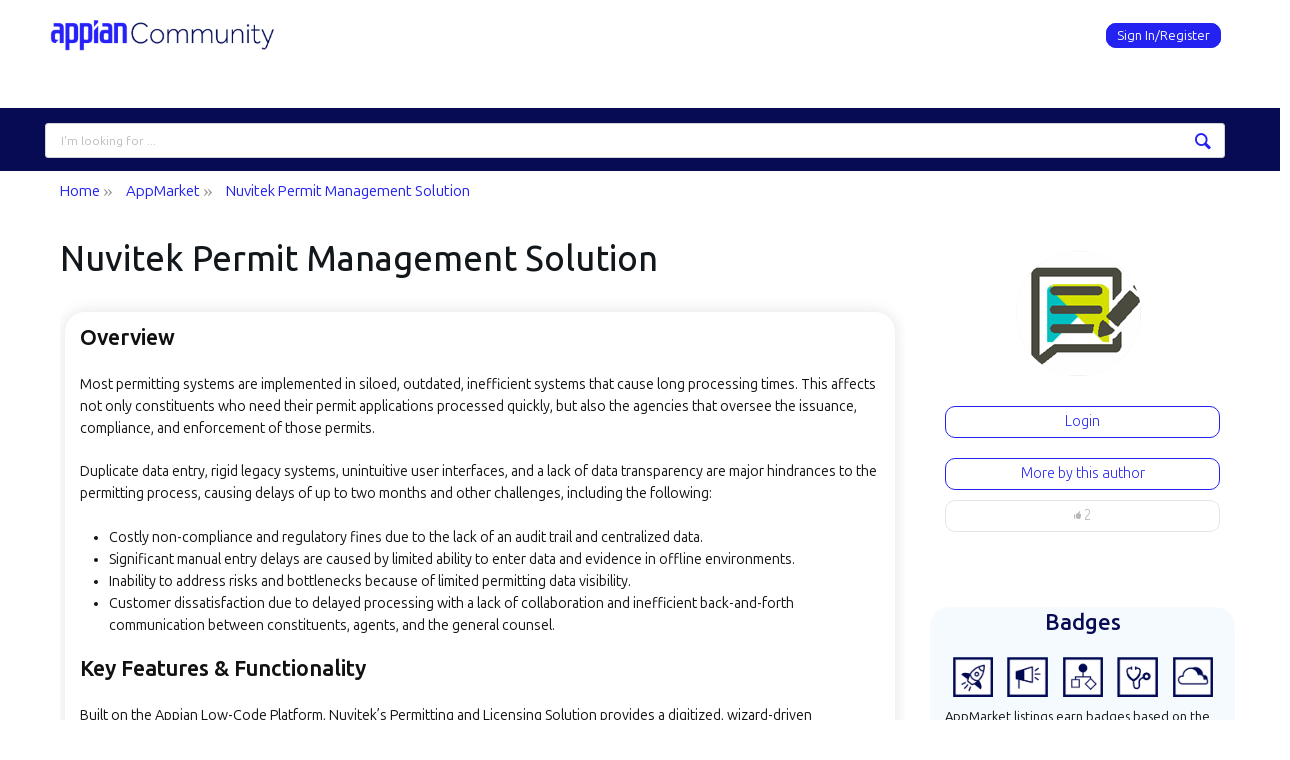

--- FILE ---
content_type: text/html; charset=utf-8
request_url: https://community.appian.com/b/appmarket/posts/nuvitek-permit-management-solution
body_size: 22216
content:
<!DOCTYPE html>
<html lang="en" class="direction-ltr" style="direction:ltr;" prefix="og: https://ogp.me/ns# article: https://ogp.me/ns/article#"><head><link rel="stylesheet" href="https://community.appian.com/cfs-filesystemfile/__key/system/h-00000001e187d0c3-https-communityappiancom-443-css/platform.less?_=639016802114255422" type="text/css" media="screen" /><script type ="text/javascript" src="https://community.appian.com/cfs-filesystemfile/__key/system/js/jquery.min.js?_=638350690697531584"></script><script src="https://community.appian.com/cfs-filesystemfile/__key/system/js/jquery.migrate.js?_=638350690697411587"></script><script type ="text/javascript" src="https://community.appian.com/cfs-filesystemfile/__key/system/js/telligent.glow.min.js?_=638350690697921627"></script><script type="text/javascript" src="https://community.appian.com/cfs-filesystemfile/__key/system/js/telligent.evolution.min.js?_=638350690697821605"></script><script type="text/javascript">
// <![CDATA[
try { jQuery.telligent.evolution.site.configure({baseUrl:'https://community.appian.com/',cookieSameSiteSetting:'Lax',loginReturnUrl:'/b/appmarket/posts/nuvitek-permit-management-solution',isLogout:false,enableGlobalForm:true,scheduledFileStatusUrl:'https://community.appian.com/callback.ashx?__type=Telligent.Evolution.Platform.Scripting.Plugins.ScheduledFileSupportPlugin%2C%20Telligent.Evolution.Platform',badgeablePanelCountUrl:'https://community.appian.com/callback.ashx?__type=Telligent.Evolution.CoreServices.Administration.Plugins.BadgeablePanelsServicePlugin%2C%20Telligent.Evolution.Platform',contentPeekUrl:'https://community.appian.com/callback.ashx?__type=Telligent.Evolution.CoreServices.Peek.Implementations.ContentPeekSupportPlugin%2C%20Telligent.Evolution.Platform',contextQueryString:'_pcurl=~%2Fb%2Fappmarket%2Fposts%2Fnuvitek-permit-management-solution',editorConfigVersionKey:'AAAAAcWoemk%3D-AAAAAS%2FKjNQ%3D-637769228520000000-AAAAAeHR5cU%3D',maxMediaWidth:0,mediaMaxHeight:0,defaultMediaWidth:320,defaultMediaHeight:240,directUploadContext:'77f76e66-e223-4f0b-a18d-23a1ab8697b5',directUploadUrl:'https://community.appian.com/api.ashx/v2/cfs/temporary.json?UploadContextId=77f76e66-e223-4f0b-a18d-23a1ab8697b5',alphaBlendUrl:'https://community.appian.com/cfs-filesystemfile/__key/system/images/alpha_5F00_blend.png?_=638350690684811570',blankUrl:'https://community.appian.com/cfs-filesystemfile/__key/system/images/blank.gif?_=638350690689881561',collapsedUrl:'https://community.appian.com/cfs-filesystemfile/__key/system/images/collapsed.gif?_=638350690690951573',hueBlendUrl:'https://community.appian.com/cfs-filesystemfile/__key/system/images/hue_5F00_blend.png?_=638350690693541575',blendUrl:'https://community.appian.com/cfs-filesystemfile/__key/system/images/blend.png?_=638350690689931639',ddlButtonUrl:'https://community.appian.com/cfs-filesystemfile/__key/system/images/ddl_5F00_button.gif?_=638350690691351628',expandedUrl:'https://community.appian.com/cfs-filesystemfile/__key/system/images/expanded.gif?_=638350690693051599',transparentUrl:'https://community.appian.com/cfs-filesystemfile/__key/system/images/transparent.png?_=638350690696881592',datePattern:{
	pattern: '<1-31> <Jan,Feb,Mar,Apr,May,Jun,Jul,Aug,Sep,Oct,Nov,Dec> <0001-9999>',
    yearIndex: 2,
    monthIndex: 1,
    dayIndex: 0,
    hourIndex: -1,
    minuteIndex: -1,
    amPmIndex: -1,
    parseDateOnLoad: true
},timePattern:{
	pattern: '<1-12>:<00-59> <AM,PM>',
    yearIndex: -1,
    monthIndex: -1,
    dayIndex: -1,
    hourIndex: 0,
    minuteIndex: 1,
    amPmIndex: 2,
    parseDateOnLoad: true
},dateTimePattern:{
	pattern: '<1-31> <Jan,Feb,Mar,Apr,May,Jun,Jul,Aug,Sep,Oct,Nov,Dec> <0001-9999> <1-12>:<00-59> <AM,PM>',
    yearIndex: 2,
    monthIndex: 1,
    dayIndex: 0,
    hourIndex: 3,
    minuteIndex: 4,
    amPmIndex: 5,
    parseDateOnLoad: true
},monthNames:['Jan','Feb','Mar','Apr','May','Jun','Jul','Aug','Sep','Oct','Nov','Dec'],dayNames:['Sun','Mon','Tue','Wed','Thu','Fri','Sat'],authorizationCookieName:'.te.csrf',accessingUserId:2101,accessingUserIsSystemAccount:true,accessingUserTemporary:false,accessingUserIsAuthenticated:false,restUiContext:"p\u0026post\u0026a3b17ab0af5f11dda3501fcf55d89593\u0026a0649666ad0f4708a8534c79426b97db\u00260",versionKey:'638215771820000000',directionality:'ltr',editorLanguage:'en-US',autoLinkPattern:/((?:http|ftp|https):\/\/)([\w\-]{1,63}(?:\.[\w\-]{1,63}){0,127}(?:\([\w\-\.,@?!^=%&:/~\+#]{0,2046}\)|[\w\-\.,@?!^=%&:/~\+#]{0,2047}[\w\-@?^=%&:/~\+#]){0,2048})/i,defaultErrorMessage:'An error occurred.  Please try again or contact your administrator.',quoteText:'Quote',dateMinuteInFutureFormat:'in a few seconds',dateMinutesInFutureFormat:'in {0} minutes',dateHourInFutureFormat:'in over an hour',dateHoursInFutureFormat:'in {0} hours',dateDayInFutureFormat:'in {0} day',dateDaysInFutureFormat:'in {0} days',dateMonthInFutureFormat:'in {0} month',dateMonthsInFutureFormat:'in {0} months',dateYearInFutureFormat:'in over {0} year',dateYearsInFutureFormat:'in over {0} years',dateNowAgoFormat:'now',dateMinuteAgoFormat:'a few seconds ago',dateMinutesAgoFormat:'{0} minutes ago',dateHourAgoFormat:'{0} hour ago',dateHoursAgoFormat:'{0} hours ago',dateDayAgoFormat:'{0} day ago',dateDaysAgoFormat:'{0} days ago',dateMonthAgoFormat:'{0} month ago',dateMonthsAgoFormat:'{0} months ago',dateYearAgoFormat:'over {0} year ago',dateYearsAgoFormat:'over {0} years ago',previewZoomIn:'Zoom in',previewZoomOut:'Zoom out',previewClose:'Close',collapseExpandedItem:'Collapse',beforeUnloadMessageTip:'Progress will cancel if you leave.',pendingTip:'Progress will begin soon…',beforeUnloadMessageLabel:'Please wait…',clearText:'Clear',okText:'OK'});
jQuery.extend($.fn.evolutionUserFileTextBox.defaults,{removeText:'Remove',selectText:'Select/Upload...',noFileText:'No File Selected'});
jQuery.telligent.evolution.validation.registerExtensions({password:'Password contains invalid chars ...',passwordRegex:'^.*$',email:'Your email address is invalid.',emailRegex:'^(([^\u003c\u003e()\\[\\]\\\\.,;:\\s@\"]+(\\.[^\u003c\u003e()\\[\\]\\\\.,;:\\s@\"]+)*)|(\".+\"))@((\\[[0-9]{1,3}\\.[0-9]{1,3}\\.[0-9]{1,3}\\.[0-9]{1,3}])|(([a-zA-Z\\-0-9]+\\.)+[a-zA-Z]{2,}))$',username:'Your sign in name does not meet the requirements for this site.',usernameRegex:'^[a-zA-Z0-9_\\-@\\.\\\\]+$',emails:'One or more emails is invalid',url:'URL not in correct format',urlRegex:'^(?:(?:http|https|mailto|ftp|mms):|/|#|~/|data:image/(?:png|gif|jpe?g);base64,)',required:'This field is required.',date:'Please enter a valid date.',dateISO:'Please enter a valid date (ISO).',number:'Please enter a valid number.',digits:'Please enter only digits.',equalTo:'Please enter the same value again.',pattern:'Please enter valid value.',emailexists:'This email address is already in use.',groupnameexists:'This name is already in use.',mailinglistnameexists:'This name is already in use.',usernameexists:'This name is already in use.',wikipageexists:'This name is already in use.',maxlength:'Please enter no more than {0} characters.',minlength:'Please enter at least {0} characters.',rangelength:'Please enter a value between {0} and {1} characters long.',range:'Please enter a value between {0} and {1}.',max:'Please enter a value less than or equal to {0}.',min:'Please enter a value greater than or equal to {0}.',step:'Please enter a value that is a multiple of {0}.'});
jQuery.extend(jQuery.fn.evolutionLike.defaults,{likeText:'Like',unlikeText:'Unlike',modalTitleText:'People who like this',modalShowMoreText:'Show More',whoLikesOtherText:'\u003ca href=\"{user_profile_url}\" class=\"internal-link view-user-profile\"\u003e{user_display_name}\u003c/a\u003e likes this',whoLikesOtherTwoText:'\u003ca href=\"{user_profile_url}\" class=\"internal-link view-user-profile\"\u003e{user_display_name}\u003c/a\u003e and \u003cspan class=\"who-likes\"\u003e1 other\u003c/span\u003e like this',whoLikesOtherMultipleText:'\u003ca href=\"{user_profile_url}\" class=\"internal-link view-user-profile\"\u003e{user_display_name}\u003c/a\u003e and \u003cspan class=\"who-likes\"\u003e{count} others\u003c/span\u003e like this',whoLikesAccessingText:'You like this',whoLikesAccessingTwoText:'You and \u003cspan class=\"who-likes\"\u003e1 other\u003c/span\u003e like this',whoLikesAccessingMultipleText:'You and \u003cspan class=\"who-likes\"\u003e{count} others\u003c/span\u003e like this'});
jQuery.extend(jQuery.fn.evolutionInlineTagEditor.defaults,{editButtonText:'Edit tags',selectTagsText:'Select tags',saveTagsText:'Save',cancelText:'Cancel'});
jQuery.extend(jQuery.fn.evolutionStarRating.defaults,{titles:['Terrible','Poor','Fair','Average','Good','Excellent'],ratingMessageFormat:'Average rating: {rating} out of {max_rating} with {count} ratings.'});
jQuery.extend(jQuery.fn.evolutionModerate.defaults,{moderateLinkText:'moderate',reportLinkText:'Report as abusive',reportedLinkText:'Reported as abusive',reportedNotificationMessageText:'{NAME}\u0027s post has been reported. \u003cstrong\u003eThank you for your feedback.\u003c/strong\u003e'});
jQuery.extend(jQuery.fn.evolutionBookmark.defaults,{deleteBookmarkText:'Unbookmark {content_type_name}',addBookmarkText:'Bookmark this {content_type_name}',processingText:'...'});
jQuery.extend($.fn.evolutionCodeEditor.defaults,{editorUrl:'/cfs-file/__key/system/ace/ace.js'});
jQuery.extend(jQuery.telligent.evolution.ui.components.forumvotes.defaults,{modalTitleTextThread:'People who had this question',modalTitleTextReply:'People helped by this answer',noVotesText:'No Votes',modalShowMoreText:'More'});
jQuery.extend(jQuery.telligent.evolution.ui.components.forumqualityvotes.defaults,{modalTitleText:'People who voted on this thread',tipTextThread:'View Voters',noVotesText:'No Votes',upVoteText:'Vote Up',downVoteText:'Vote Down',logintext:'Login to vote on this thread',modalShowMoreText:'More'});
jQuery.extend(jQuery.fn.evolutionFeature.defaults,{editFeatureText:'Edit Feature',addFeatureText:'Feature ',processingText:'...'});
jQuery.extend(jQuery.fn.evolutionPager.defaults,{previousLabel:'Go to previous page',nextLabel:'Go to next page',firstLabel:'Go to first page',lastLabel:'Go to last page',individualPageLabel:'Go to page {0}'});
jQuery.telligent.evolution.systemNotifications.configure({explicitPanelUrl:'#_cptype=panel\u0026_cpcontexttype=Explicit\u0026_cppanelid=994a7020-02f3-4fc2-ba7d-be3f0febf9f9\u0026viewnotification=1',notificationText:'System Notification',reviewText:'Click to review and resolve.',andMoreText:' (plus {0} more)'});
} catch(e) { };
// ]]>
</script><style type="text/css">
li.activity-story.content-type-293f75d1-2a3e-43ed-9173-af885c593139 { padding: 10px 0 10px 10px !important; }
li.activity-story.content-type-293f75d1-2a3e-43ed-9173-af885c593139 .avatar { display: none !important; }
li.activity-story.content-type-293f75d1-2a3e-43ed-9173-af885c593139 .post-actions.activity { display: none; }
.twitter-tweet.twitter-tweet-rendered { margin: 0 0 5px !important; max-width: 99% !important; min-width: 95% !important; }
</style><script type="text/javascript">jQuery(function($) {
	$.telligent.evolution.messaging.subscribe('userActionFollowToggle', function(data) {
		var e = $(data.target);
		var userId = e.data('userid'), accessingUserId = e.data('accessinguserid'), v = e.data('follow');
		e.html('...');
		if (v) {
			$.telligent.evolution.post({
				url: $.telligent.evolution.site.getBaseUrl() + 'api.ashx/v2/users/{FollowerId}/following.json',
				data: { FollowerId: accessingUserId, FollowingId: userId },
				dataType: 'json',
				success: function(response) { e.html('Unfollow').data('follow', false); },
				error: function(response) {  e.html('Follow').data('follow', true); }
			});
		} else {
			$.telligent.evolution.del({
				url: $.telligent.evolution.site.getBaseUrl() + 'api.ashx/v2/users/{FollowerId}/following/{FollowingId}.json',
				data: { FollowerId: accessingUserId, FollowingId: userId },
				dataType: 'json',
				success: function(response) { e.html('Follow').data('follow', true); },
				error: function(response) {  e.html('Unfollow').data('follow', false); }
			});
		}
	});
});</script><script type="text/javascript">jQuery(function($) {
	$.telligent.evolution.messaging.subscribe('userActionFriendshipToggle', function(data) {
		var e = $(data.target);
		var userId = e.data('userid'), accessingUserId = e.data('accessinguserid'), v = parseInt(e.data('friendship'));
		var t = e.html();
		e.html('...');
		if (v == 0) {
				e.html(t);
				$.glowModal('/user/requestfriend?UserId=' + userId + '', {width:670,height:390});
		} else if (v == 3) {
				$.telligent.evolution.post({
					url: $.telligent.evolution.site.getBaseUrl() + 'api.ashx/v2/users/{RequestorId}/friends.json',
					data: { RequestorId: accessingUserId, RequesteeId: userId, RequestMessage: ' '},
					dataType: 'json',
					success: function(response) { window.location = window.location; },
					error: function(response) {  e.html(t); }
				});
		} else if (v == 1 || v == 2 || v == 4) {
			if (v == 4 || (v == 1 && window.confirm('Are you sure you want to cancel this connection request?')) || (v == 2 && window.confirm('Are you sure you want to remove this connection?'))) {
				$.telligent.evolution.del({
					url: $.telligent.evolution.site.getBaseUrl() + 'api.ashx/v2/users/{RequestorId}/friends/{RequesteeId}.json',
					data: { RequestorId: accessingUserId, RequesteeId: userId },
					dataType: 'json',
					success: function(response) { window.location = window.location; },
					error: function(response) {  e.html(t); }
				});
			} else { e.html(t); }
		}
	});
});</script><script type="text/javascript">
(function($){
$.extend($.fn.evolutionUpDownVoting.defaults,{voteDownMessage:'Vote against this idea',voteUpMessage:'Vote for this idea',loginMessage:'Sign in to vote on ideas',noPermissionMessage:'You do not have permission to vote for this idea',notGroupMemberMessage:'Join this group to vote on this idea',deleteMessage:'Remove your vote for this idea',readOnlyMessage: 'Voting on this idea has been disabled',switchToDownVoteMessage: 'Vote against this idea instead of for it',switchToUpVoteMessage: 'Vote for this idea instead of against it',voteDownAgainMessage:'Vote against this idea again',voteUpAgainMessage:'Vote for this idea again',removeDownVoteMesage:'Remove a vote against this idea',removeUpVoteMessage:'Remove a vote for this idea',viewVotesMessage:'View votes' });}(jQuery));
</script>
<script type="text/javascript">(function($){ $.telligent.evolution.media.defaults.endpoint = 'https://community.appian.com/callback.ashx?__type=Telligent.Evolution.Api.Plugins.Endpoints.FileViewerEndpoint%2C%20Telligent.Evolution.Platform'; }(jQuery));</script><script type="text/javascript">(function($){ $.telligent.evolution.preview.defaults.endpoint = 'https://community.appian.com/callback.ashx?__type=Telligent.Evolution.Api.Plugins.Endpoints.WebPreviewEndpoint%2C%20Telligent.Evolution.Platform'; }(jQuery));</script><script type="text/javascript">(function($){ $.fn.evolutionComposer.plugins.mentions.defaults.mentionablesEndpoint = 'https://community.appian.com/callback.ashx?__type=Telligent.Evolution.Api.Plugins.Endpoints.MentionablesEndpoint%2C%20Telligent.Evolution.Platform'; }(jQuery));</script><script type="text/javascript">(function($){ $.telligent.evolution.language.defaults.dateEndpoint = 'https://community.appian.com/callback.ashx?__type=Telligent.Evolution.Api.Plugins.Endpoints.DateFormattingEndpoint%2C%20Telligent.Evolution.Platform'; }(jQuery));</script><script type="text/javascript">(function($){ $.fn.evolutionUserFileTextBox.defaults.endpoint = 'https://community.appian.com/callback.ashx?__type=Telligent.Evolution.Api.Plugins.Endpoints.UserFileTextBoxEndpoint%2C%20Telligent.Evolution.Platform'; }(jQuery));</script><script type="text/javascript">
if (window === window.top) {
	jQuery(function(j){
		var redirected = false;
		var ensureLoggedIn = function(){
			if (!redirected) {
				var hashData = jQuery.telligent.evolution.url.hashData();
				if (hashData._cptype){
					redirected = true;
					window.location = jQuery.telligent.evolution.url.modify({
						url:'/login?ReturnUrl=%2Fb%2Fappmarket%2Fposts%2Fnuvitek-permit-management-solution',
						query: {
							ReturnUrl:window.location+''
						},
						hash: ''
					});
				}
			}
		};
		jQuery(window).on('hashchange', function(){
			ensureLoggedIn();
		});
		ensureLoggedIn()
	});
}
</script><title>Appian Community</title>
<meta key="og:site_name" content="Appian Community" />
<meta name="GENERATOR" content="Telligent Community 12" />
<meta name="keywords" content="In Production, Featured, BPM, Nuvitek, Government, Health Check Verified, Solution by Partner, Paid, Cloud Approved" />
<meta name="description" content="Overview 
 Most permitting systems are implemented in siloed, outdated, inefficient systems that cause long processing times. This affects not only constituents" />
<meta property="og:type" content="article" />
<meta property="og:image" content="https://community.appian.com/cfs-file/__key/communityserver-blogs-components-weblogfiles/00-00-00-00-50/image-_2800_4_2900_.png" />
<meta property="og:url" content="https://community.appian.com/b/appmarket/posts/nuvitek-permit-management-solution" />
<meta property="og:description" content="Overview 
 Most permitting systems are implemented in siloed, outdated, inefficient systems that cause long processing times. This affects not only constituents" />
<meta property="og:title" content="Nuvitek Permit Management Solution" /><link rel="preconnect" href="https://fonts.googleapis.com">
<link rel="preconnect" href="https://fonts.gstatic.com" crossorigin>
<link href="https://fonts.googleapis.com/css2?family=Ubuntu+Sans:ital,wght@0,100..800;1,100..800&display=swap" rel="stylesheet">
<!--
<link href="https://fonts.googleapis.com/css2?family=Ubuntu:ital,wght@0,300;0,400;0,500;0,700;1,300;1,400;1,500;1,700&display=swap" rel="stylesheet"
-->
<link rel="stylesheet" href="https://cdnjs.cloudflare.com/ajax/libs/font-awesome/4.6.3/css/font-awesome.min.css">
<link rel="stylesheet" type="text/css" href="//cdnjs.cloudflare.com/ajax/libs/semantic-ui/2.2.13/semantic.min.css"/>
<link type="text/css" rel="stylesheet" href="https://community.appian.com/cfs-filesystemfile/__key/uifiles/h-00000001e187d0c2-3fc3f82483d14ec485ef92e206116d49-s-00000000000000000000000000000000-0-theme_5F00_000-theme-f-1-638835187795400000-https-communityappiancom-443/screen.less?_=639016802132315495" /><link type="text/css" rel="stylesheet" href="https://community.appian.com/cfs-filesystemfile/__key/uifiles/h-00000001e187d0c2-3fc3f82483d14ec485ef92e206116d49-s-00000000000000000000000000000000-0-theme_5F00_000-theme-f-1-638835187795400000-https-communityappiancom-443/print.css?_=639016802138965462" media="print" /><link type="text/css" rel="stylesheet" href="https://community.appian.com/cfs-filesystemfile/__key/uifiles/h-00000001e187d0c2-3fc3f82483d14ec485ef92e206116d49-s-00000000000000000000000000000000-0-theme_5F00_000-theme-f-1-638835187795400000-https-communityappiancom-443/handheld.less?_=639016802106265451" media="only screen and (max-width: 670px)" /><link type="text/css" rel="stylesheet" href="https://community.appian.com/cfs-filesystemfile/__key/uifiles/h-00000001e187d0c2-3fc3f82483d14ec485ef92e206116d49-s-00000000000000000000000000000000-0-theme_5F00_000-theme-f-1-638835187795400000-https-communityappiancom-443/tablet.less?_=639016802042025417" media="only screen and (min-device-width: 671px) and (max-device-width: 1024px) and (orientation: landscape), only screen and (min-device-width: 671px) and (max-device-width: 1024px) and (orientation: portrait)" /><meta name="viewport" content="width=device-width, user-scalable=no, initial-scale=1, maximum-scale=1" />

	<link rel="icon" type="image/png" href="https://community.appian.com/cfs-file/__key/themefiles/tc-s-3fc3f82483d14ec485ef92e206116d49-00000000000000000000000000000000-favicon/favicon_2D00_256.png">
	<link rel="apple-touch-icon" href="https://community.appian.com/cfs-file/__key/themefiles/tc-s-3fc3f82483d14ec485ef92e206116d49-00000000000000000000000000000000-favicon/favicon_2D00_256.png">
<link type="text/css" rel="stylesheet" href="https://community.appian.com/cfs-filesystemfile/__key/uifiles/h-00000001e187d0c2-3fc3f82483d14ec485ef92e206116d49-s-00000000000000000000000000000000-0-theme_5F00_000-theme-f-1-638835187795400000-https-communityappiancom-443/simple_2D00_grid.min.css?_=639016802048735441" /><link type="text/css" rel="stylesheet" href="https://community.appian.com/cfs-filesystemfile/__key/uifiles/h-00000001e187d0c2-3fc3f82483d14ec485ef92e206116d49-s-00000000000000000000000000000000-0-theme_5F00_000-theme-f-1-638835187795400000-https-communityappiancom-443/appian.less?_=639016802033415444" /><link type="text/css" rel="stylesheet" href="https://community.appian.com/cfs-filesystemfile/__key/uifiles/h-00000001e187d0c2-3fc3f82483d14ec485ef92e206116d49-b-a0649666ad0f4708a8534c79426b97db-0-theme_5F00_000-theme-f-1-638882115159800000-https-communityappiancom-443/appian_2D00_tagfilters.css?_=639016802649834562" /><link type="text/css" rel="stylesheet" href="https://community.appian.com/cfs-filesystemfile/__key/uifiles/h-00000001e187d0c2-3fc3f82483d14ec485ef92e206116d49-b-a0649666ad0f4708a8534c79426b97db-0-theme_5F00_000-theme-f-1-638882115159800000-https-communityappiancom-443/appian_2D00_appmarket.css?_=639016802649974507" />
<script type="text/javascript" src="https://community.appian.com/cfs-filesystemfile/__key/themefiles/f-s-3fc3f82483d14ec485ef92e206116d49-jsfiles/theme.js?_=638835187809294418"></script>
<script type="text/javascript">
jQuery(function(j){
	j.telligent.evolution.theme.social.register({
		dockedSidebars:  true ,
		adaptiveHeaders:  true ,
		adaptiveHeadersMinWidth: 670
	})
});
</script><script type="text/javascript" src="https://community.appian.com/cfs-filesystemfile/__key/themefiles/f-s-3fc3f82483d14ec485ef92e206116d49-jsfiles/appian.js?_=638835187809524432"></script><script type="text/javascript" src="https://community.appian.com/cfs-filesystemfile/__key/themefiles/f-g-3fc3f82483d14ec485ef92e206116d49-jsfiles/ui_2D00_dropdown.js?_=638833492009603459"></script>
<script type="text/javascript" src="//cdnjs.cloudflare.com/ajax/libs/semantic-ui/2.2.13/components/transition.min.js"></script>
<script type="text/javascript" src="//cdnjs.cloudflare.com/ajax/libs/semantic-ui/2.2.13/components/dropdown.min.js"></script>
<script type="text/javascript">
	//<![CDATA[
	jQuery(document).ready(function(j){
	    j('.ui.dropdown').dropdown({
	        forceSelection: false,
	        selectOnKeydown: false,
            onChange: function(value) {
                var target = j(this).closest('.ui.dropdown');
                if(value) {
                	 target.find('.dropdown.icon').removeClass('dropdown').addClass('delete').on('click', function() {
                        target.dropdown('clear');
                        j(this).removeClass('delete').addClass('dropdown');
                    });
                }
            }
        });
    	    
	    j.urlParam = function(name){
            var results = new RegExp('[\?&]' + name + '=([^&#]*)').exec(window.location.href);
            if (results==null){
               return null;
            }
            else{
               return decodeURI(results[1]) || 0;
            }
        }
        
        var tags = j.urlParam('tags');
        
		if(tags != undefined) {
			var tagsArr = tags.split('%2C');

			j(tagsArr).each(function (key, value) {
				j('.ui.dropdown').dropdown('set selected', value);
			});
		}
        
	});
	//]]>
</script><!-- Google Tag Manager -->
<script>(function(w,d,s,l,i){w[l]=w[l]||[];w[l].push({'gtm.start':
new Date().getTime(),event:'gtm.js'});var f=d.getElementsByTagName(s)[0],
j=d.createElement(s),dl=l!='dataLayer'?'&l='+l:'';j.async=true;j.src=
'https://www.googletagmanager.com/gtm.js?id='+i+dl;f.parentNode.insertBefore(j,f);
})(window,document,'script','dataLayer','GTM-K7D7HDG');</script>
<!-- End Google Tag Manager --><link rel="stylesheet" href="https://community.appian.com/cfs-filesystemfile/__key/uifiles/h-00000001e187d0c2-3fc3f82483d14ec485ef92e206116d49-b-a0649666ad0f4708a8534c79426b97db-0-header_5F00_0010-375-f-3-638350917619070000-https-communityappiancom-443/style.less?_=639016802651174499"  />
<link rel="stylesheet" href="https://community.appian.com/cfs-filesystemfile/__key/uifiles/h-00000001e187d0c2-3fc3f82483d14ec485ef92e206116d49-b-a0649666ad0f4708a8534c79426b97db-0-header_5F00_0010-376-f-3-638350917619070000-https-communityappiancom-443/style.less?_=639016802651614505"  />
<link rel="stylesheet" href="https://community.appian.com/utility/scripted-file.ashx?_fid=376&_wid=header-376&_ct=header_0010&_ctt=a3b17ab0af5f11dda3501fcf55d89593&_ctc=a0649666ad0f4708a8534c79426b97db&_ctn=3fc3f82483d14ec485ef92e206116d49&_ctd=0&_ep=0&_rt=Web&_cft=Other&_cf=style.vm&_pcurl=~%2Fb%2Fappmarket%2Fposts%2Fnuvitek-permit-management-solution"  />
<link rel="stylesheet" href="https://community.appian.com/cfs-filesystemfile/__key/uifiles/h-00000001e187d0c2-3fc3f82483d14ec485ef92e206116d49-b-a0649666ad0f4708a8534c79426b97db-0-ppost_5F00_0000-12430-f-3-638995978985470000-https-communityappiancom-443/style.less?_=639016802660074459"  />
<link rel="stylesheet" href="https://community.appian.com/cfs-filesystemfile/__key/uifiles/h-00000001e187d0c2-3fc3f82483d14ec485ef92e206116d49-b-a0649666ad0f4708a8534c79426b97db-0-ppost_5F00_0000-12437-f-3-638995978985470000-https-communityappiancom-443/style.less?_=639016802658284450"  /><link rel="pingback" href="https://community.appian.com/b/appmarket/pingback" /><link rel="alternate" type="application/rss+xml" title="AppMarket  (RSS 2.0)" href="https://community.appian.com/b/appmarket/rss"  /><link rel="alternate" type="application/atom+xml" title="AppMarket   (Atom 1.0)" href="https://community.appian.com/b/appmarket/atom"  /><link rel="alternate" type="application/rss+xml" title="AppMarket  - All Comments (RSS 2.0)" href="https://community.appian.com/b/appmarket/rsscomments"  /><link rel="alternate" type="application/rss+xml" title="AppMarket  - Comments for this post (RSS 2.0)" href="https://community.appian.com/b/appmarket/rsscomments?WeblogPostID=3384"  /><link rel="EditURI" type="application/rsd+xml" title="RSD" href="https://community.appian.com/b/appmarket/rsd" /><link rel="wlwmanifest" type="application/wlwmanifest+xml" title="WLWManifest" href="https://community.appian.com/b/appmarket/wlwmanifest" /></head><body spellcheck="true"><!-- Google Tag Manager (noscript) -->
<noscript><iframe src="https://www.googletagmanager.com/ns.html?id=GTM-K7D7HDG"
height="0" width="0" style="display:none;visibility:hidden"></iframe></noscript>
<!-- End Google Tag Manager (noscript) -->
<form action="" method="POST">


<div class="single-column header-fragments evolution-reflow-container" data-related="_h_page" id="_h_singlecolumn" style = "display:none"></div><div class="header-fragments evolution-reflow-container" data-related="_h_singlecolumn" id="_h_page"  data-reflow-width="670"><div class="layout">
<div class="layout-header"></div>
<div class="layout-content header-top-content" id="_h_layout"><div class="layout-region header" id="_h_header">
<div class="layout-region-inner header"><div class="content-fragment site-banner no-wrapper responsive-1 	all
" id="header-375" data-reflow="_h_header,_h_singlecolumn,1,0,0">
<div class="content-fragment-content">







						


	
<style>
.header-fragments .layout .header-top-content .layout-region.header {
	background-color: #1C3B63;
}

.banner.site fieldset ul.field-list li.field-item .field-item-input input {
	background-color: #FFFFFF;
}


.header-fragments .header-top-content .layout-region.header .banner.site .navigation-list ul a,
.header-fragments .header-top-content .layout-region.header .banner.site .navigation-list ul a.active,
.header-fragments .header-top-content .layout-region.header .banner.site fieldset ul li .field-item-input input,
.header-fragments .header-top-content .layout-region.header .banner.site fieldset ul li .field-item-input input.active,
.header-fragments .header-top-content .layout-region.header .banner.site fieldset ul.field-list li.field-item .field-item-input:after,
.header-fragments .header-top-content .layout-region.header .banner.site fieldset ul.field-list li.field-item .field-item-input input.active,
.header-fragments .header-top-content .layout-region.header .content-fragment.navigation-custom .navigation-list[data-direction='horizontal'] a {
	color: #FFFFFF;
}
.header-fragments .header-top-content .layout-region.header .banner.site fieldset ul.field-list li.field-item .field-item-input input::placeholder {
	color: #FFFFFF;
}
.header-fragments .header-top-content .layout-region.header .banner.site fieldset ul.field-list li.field-item .field-item-input input:-ms-input-placeholder {
	color: #FFFFFF;
}
.header-fragments .header-top-content .layout-region.header .banner.site fieldset ul.field-list li.field-item .field-item-input input::-ms-input-placeholder {
	color: #FFFFFF;
}

.header-fragments:hover .header-top-content .layout-region.header .banner.site .navigation-list ul a,
.header-fragments:hover .header-top-content .layout-region.header .banner.site .navigation-list ul a.active,
.header-fragments .header-top-content .layout-region.header .banner.site .navigation-list ul a.active,
.header-fragments:hover .header-top-content .layout-region.header .banner.site fieldset ul li .field-item-input input,
.header-fragments:hover .header-top-content .layout-region.header .banner.site fieldset ul li .field-item-input input.active,
.header-fragments:hover .header-top-content .layout-region.header .banner.site fieldset ul.field-list li.field-item .field-item-input:after,
.header-fragments:hover .header-top-content .layout-region.header .banner.site fieldset ul.field-list li.field-item .field-item-input input.active,
.header-fragments .header-top-content .layout-region.header .content-fragment.navigation-custom .navigation-list[data-direction='horizontal'] a.subnav-open,
.header-fragments .header-top-content .layout-region.header .content-fragment.navigation-custom .navigation-list[data-direction='horizontal'] a.links-expanded,
.header-fragments:hover .header-top-content .layout-region.header .content-fragment.navigation-custom .navigation-list[data-direction='horizontal'] a {
	color: #263238;
}
.header-fragments:hover .header-top-content .layout-region.header .banner.site fieldset ul.field-list li.field-item .field-item-input input::placeholder {
	color: #263238;
}
.header-fragments:hover .header-top-content .layout-region.header .banner.site fieldset ul.field-list li.field-item .field-item-input input:-ms-input-placeholder {
	color: #263238;
}
.header-fragments:hover .header-top-content .layout-region.header .banner.site fieldset ul.field-list li.field-item .field-item-input input::-ms-input-placeholder {
	color: #263238;
}

/*.header-fragments .header-top-content .layout-region.header .content-fragment.navigation-custom .navigation-list[data-direction='horizontal'] a.selected:after {
	background-color: #263238;
}*/




.single-column .banner.site {
	background-color: #1C3B63;
}
.single-column .banner.site > .navigation-list.handheld ul a,
.single-column .banner.site .container.handheld .user-links ul a {
	color: #FFFFFF;
}
.single-column .banner.site > .navigation-list.handheld ul a.active,
.single-column .banner.site .container.handheld .user-links ul a.active {
	color: #263238;
}
</style>

<div class="banner site  all   with-site-navigation " id="header-375_banner">
			<div class="avatar">
																		<a href="https://community.appian.com/" title="Home"  class="ui-tip" >
					<img src="https://community.appian.com/cfs-filesystemfile/__key/communityserver-components-imagefileviewer/widgetcontainerfiles-3fc3f82483d14ec485ef92e206116d49-s-AAAAAAAAAAAAAAAAAAAAAA-header-header-NqVwpoKnoUiJ0BeR5pBuRg-logo/logo_2D00_community_2D00_retina.png_2D00_125x44.png?_=638350739742022469" border="0px" alt="Appian Community" />
				</a>
					</div>

					<div class="name hidden">Appian Community</div>
		
								<div class="navigation-list site-links" id="header-375_bannerSiteLinks">
				<ul>
					<li class="navigation-list-item">
						<a href="#"
																						class="site-navigation custom ui-tip"
													id="header-375_site">Site</a>
					</li>
				</ul>
			</div>
						<fieldset class="search" id="header-375_searchFields">
			<ul class="field-list">
				<li class="field-item">
					<span class="field-item-description hidden">
						<label>Search</label>
					</span>
					<span class="field-item-input">
						<input autocomplete="off" type="search" placeholder="Search" aria-label="Search" id="header-375_Search" value=""  />
					</span>
				</li>
			</ul>
		</fieldset>
								<div class="navigation-list user-links" id="header-375_bannerLinks">
					<ul>
																																																																																				    													<li class="navigation-list-item Signin" style="min-width: 130px;">
						        <a href="/login?ReturnUrl=%2Fb%2Fappmarket%2Fposts%2Fnuvitek-permit-management-solution" class="internal-link signin ui-tip" title="Join or Sign In">
								    Sign In/Register
								</a>
							</li>
							
																														</ul>
				</div>
						<div class="navigation-list handheld">
			<ul>
				<li class="navigation-list-item">
					<a href="#" class="site" id="header-375_handheldSiteLinksLink" >Site</a>
				</li>
				<li class="navigation-list-item">
					<a href="#" class="search" id="header-375_handheldSearchFieldsLink">Search</a>
				</li>
				<li class="navigation-list-item">
																		<a href="/login?ReturnUrl=%2Fb%2Fappmarket%2Fposts%2Fnuvitek-permit-management-solution" class="user">User</a>
															</li>
			</ul>
		</div>
		<div class="container handheld">
			<fieldset class="search" style="display:none" id="header-375_handheldSearchFields"></fieldset>
			<div class="user-links" style="display:none" id="header-375_handheldBannerLinks"></div>
		</div>
	</div>

</div>
<div class="content-fragment-footer"></div>
</div>
<div id="header-512"></div>
<div class="content-fragment navigation-custom no-wrapper responsive-1 " id="header-376" data-reflow="_h_header,_h_singlecolumn,1,0,2">
<div class="content-fragment-content">




	


                    
			<div class="ui-links navigation-list links"
			id="header-376_container"
			data-minlinks="0"
			data-direction="horizontal"
			data-maxlinks="6">
			<ul class="navigation-list">
		        	                                                    				<li class="navigation-list-item">
					<a href="/discussions/"  target="_self">DISCUSS</a>
																
				</li>
		        	                                                    				<li class="navigation-list-item">
					<a href="/learn/"  target="_self">LEARN</a>
																
				</li>
		        	                                                    				<li class="navigation-list-item">
					<a href="/success/"  target="_self">SUCCESS</a>
																
				</li>
		        	                                                    				<li class="navigation-list-item">
					<a href="/support/"  target="_self">SUPPORT</a>
																
				</li>
		        	                                        	                        				<li class="navigation-list-item">
					<a href="https://docs.appian.com"  target="_blank">Documentation</a>
																
				</li>
		        	                                                    				<li class="navigation-list-item">
					<a href="/b/appmarket"  class="selected"  target="_self">AppMarket</a>
																
				</li>
					<li class="navigation-list-item">
					<a href="#" class="prepend-icon down-open-mini" data-more>More</a>
				</li>
				<li class="navigation-list-item">
					<a href="#" data-cancel>Cancel</a>
				</li>
			</ul>
		</div>
		</div>
<div class="content-fragment-footer"></div>
</div>
</div>
</div>
<div class="layout-region content empty" id="_h_content">
<div class="layout-region-inner content"></div>
</div>
</div>
<div class="layout-footer"></div>
</div><input type="hidden" name="_h_state" id="_h_state" value="" /></div>
<div class="single-column content-fragment-page post evolution-reflow-container" data-related="_p_page" id="_p_singlecolumn" style = "display:none"></div><div class="content-fragment-page post evolution-reflow-container" data-related="_p_singlecolumn" id="_p_page"  data-reflow-width="670"><div class="layout">
<div class="layout-header"></div>
<div class="layout-content header-top-content-left-sidebar-right" id="_p_layout"><div class="layout-region header" id="_p_header">
<div class="layout-region-inner header"><div class="content-fragment search-bar no-wrapper responsive-1 	component-only
			search
	" id="fragment-12430" data-reflow="_p_header,_p_singlecolumn,1,0,0">
<div class="content-fragment-content">











<div class=" component-only  search   " id="fragment-12430_banner">
				<fieldset class="search" id="fragment-12430_searchFields">
			<ul class="field-list">
				<li class="field-item">
					<span class="field-item-description hidden">
						<label>I'm looking for ...</label>
					</span>
					<span class="field-item-input">
						<input autocomplete="off" type="search" placeholder="I&#39;m looking for ..." aria-label="I&#39;m looking for ..." id="fragment-12430_Search" value=""  />
					</span>
				</li>
			</ul>
		</fieldset>
			</div>

</div>
<div class="content-fragment-footer"></div>
</div>
</div>
</div>
<div class="layout-region right-sidebar" id="_p_right-sidebar">
<div class="layout-region-inner right-sidebar"><div class="content-fragment appian-appmarket-blog-links app-market-widget app-icon  no-wrapper " id="fragment-12431" data-reflow="_p_right-sidebar,_p_singlecolumn,10000,5,1">
<div class="content-fragment-content">





    <div class="icon-wrapper">
        <div class="icon hasImage">
            <img src="https://community.appian.com/cfs-filesystemfile/__key/communityserver-components-secureimagefileviewer/communityserver-blogs-components-weblogfiles-00-00-00-00-50/image-_2800_4_2900_.png_2D00_125x125.png?_=637892804500758653" border="0px" />
        </div>
    </div>





<div id="marketSideBar" class="content-details content-fragment">
    
        	<ul class="attribute-list">
	    
	    	    	    
	    	    	    	        <li class="attribute-item get-it">
	            <span class="attribute-value">
	                <a id="loginBtn" href="/login?ReturnUrl=%2Fb%2Fappmarket%2Fposts%2Fnuvitek-permit-management-solution" class="get-it-button">Login</a></span>
	        </li>
	    	    
	    
	</ul>
	
</div>








	<div class="ui-links navigation-list links" data-minlinks="2" data-direction="vertical" data-minlinks="2" data-maxlinks="2">
		<ul class="navigation-list">
											        <li class="navigation-list-item">
	            <a href="#" data-more>More</a>
	        </li>
	        <li class="navigation-list-item">
	            <a href="#" data-cancel>Cancel</a>
	        </li>
		</ul>
	</div>

	


<div id="marketSideBar" class="content-details content-fragment">    
    <ul class="attribute-list">

	                        <li class="attribute-item author-url">
                <span class="attribute-name"></span>
                <span class="attribute-value"><a href="/b/appmarket?tags=Nuvitek">More by this author</a></span>
            </li>
        	    
	    	                    
                                    	    
	    							<li class="attribute-item like ">
				<span class="attribute-name"></span>
				<span class="attribute-value">
															<span  class="ui-presentcontent ui-like ui-tip" data-presentcontents="e2922d4d873a44f98d49e8e85d70625b|f7d226abd59f475c9d224a79e3f0ec07|"  data-tipcontent="initialmessage" data-contentid="e2922d4d-873a-44f9-8d49-e8e85d70625b" data-contenttypeid="f7d226ab-d59f-475c-9d22-4a79e3f0ec07" data-initialcount="2" data-initialstate="false" data-readonly="true" data-initialmessage="&lt;a href=&quot;/members/jacobb0003&quot; class=&quot;internal-link view-user-profile&quot;>Jacob Benjamin&lt;/a> and &lt;span class=&quot;who-likes&quot;>1 other&lt;/span> like this" data-format="{count}" data-configuration="Format=%7Bcount%7D&amp;IncludeLike=true&amp;IncludeTip=true" ></span>
				</span>
			</li>
			
	</ul>
</div></div>
<div class="content-fragment-footer"></div>
</div>
<div class="content-fragment app-market-widget no-wrapper responsive-1 " id="fragment-12533" data-reflow="_p_right-sidebar,_p_singlecolumn,1,5,2">
<div class="content-fragment-content">


    

<div id="marketSideBar" class="content-details content-fragment">

<div class="content-fragment-header">Badges</div>
    
    
<ul class="attribute-list">
<li class="attribute-item badges">
				                    <div class="post-badges" class="ui-tip" data-tip="Used in production">
                <img src="https://community.appian.com/cfs-filesystemfile/__key/communityserver-components-imagefileviewer/communityserver-components-sitefiles-0+_2D00_+UI+Upgrade-appmarket/AppMarket_5F00_Badge_5F00_Box_5F00_InProduction.png_2D00_100x100.png?_=637507914836188994" border="0px" alt="In Production" />
            </div>
        	                    <div class="post-badges" class="ui-tip" data-tip="An Appian staff pick!">
                <img src="https://community.appian.com/cfs-filesystemfile/__key/communityserver-components-imagefileviewer/communityserver-components-sitefiles-0+_2D00_+UI+Upgrade-appmarket/AppMarket_5F00_Badge_5F00_Box_5F00_Recommended.png_2D00_100x100.png?_=637507914836501523" border="0px" alt="Featured" />
            </div>
        	                    <div class="post-badges" class="ui-tip" data-tip="Automation ready with BPM">
                <img src="https://community.appian.com/cfs-filesystemfile/__key/communityserver-components-imagefileviewer/communityserver-components-sitefiles-0+_2D00_+UI+Upgrade-appmarket/AppMarket_5F00_Badge_5F00_Box_5F00_BPM.png_2D00_200x100.png?_=637507914843845366" border="0px" alt="BPM" />
            </div>
        	                            	                            	                    <div class="post-badges" class="ui-tip" data-tip="The application's health check has been reviewed">
                <img src="https://community.appian.com/cfs-filesystemfile/__key/communityserver-components-imagefileviewer/communityserver-components-sitefiles-0+_2D00_+UI+Upgrade-appmarket/AppMarket_5F00_Badge_5F00_Box_5F00_HealthCheck.png_2D00_100x100.png?_=637507946342190398" border="0px" alt="Health Check Verified" />
            </div>
                                                                   	                            	                            	                    <div class="post-badges" class="ui-tip" data-tip="Cloud ready">
                <img src="https://community.appian.com/cfs-filesystemfile/__key/communityserver-components-imagefileviewer/communityserver-components-sitefiles-0+_2D00_+UI+Upgrade-appmarket/AppMarket_5F00_Badge_5F00_Box_5F00_Cloud.png_2D00_100x100.png?_=637507838515551360" border="0px" alt="Cloud Approved" />
            </div>
        </li>
</ul>
</div>


AppMarket listings earn badges based on the functionality they provide and their maturity.  
<a href="/p/appmarket-faq#appmarket-badges:~:text=What%20are%20AppMarket%20(Solution)%20badges%3F">  Learn more about our badges. <i class="fa fa-caret-right" aria-hidden="true"></i></a>

</div>
<div class="content-fragment-footer"></div>
</div>
<div class="content-fragment app-market-widget no-wrapper responsive-1 " id="fragment-12433" data-reflow="_p_right-sidebar,_p_singlecolumn,1,5,3">
<div class="content-fragment-content">




<div id="marketSideBar" class="content-details content-fragment">
    <div class="content-fragment-header">Information</div>
	<ul class="attribute-list">
    	                            <li class="attribute-item author">
                    <span class="attribute-name">Author:</span>
                    <span><a target="_blank" href="https://nuvitek.com/">Nuvitek</a></span>
                </li>
                            
                            <li class="attribute-item type">
                <span class="attribute-name">Type:</span>
                <span>Solution by Partner</span>
            </li>
                
                 
                            <li class="attribute-item industry">
                <span class="attribute-name">Industry: </span>
                <span>Government</span>
            </li>
                
                            <li class="attribute-item version">
                <span class="attribute-name">Compatible Version(s):</span>
                <span>22.1</span>
            </li>
                
                
                            <li class="attribute-item updated">
                <span class="attribute-name">First Released:</span>
                <span><time datetime="2022-05-28T07:00:00.000Z">28 May 2022</time></span>
                            </li>
                
        <li class="attribute-item created">
            <span class="attribute-name">Last Updated:</span>
            <span><time datetime="2022-05-28T07:00:00.000Z">28 May 2022</time></span>
                    </li>
    
        <li class="attribute-item app-cost">
            <span class="attribute-name">Cost: </span>
                            <span>Paid</span>
                                </li>
        
    </ul>
    
                	
	    	<div class="content-fragment-header">Resources</div>
    	
    	<ul class="attribute-list">
    	    
    	                                <li class="attribute-item datasheet resource">
                                        <span><a href="/cfs-filesystemfile/__key/appian-appmarket-files/a0649666_2D00_ad0f_2D00_4708_2D00_a853_2D00_4c79426b97db/Nuvitek_5F00_Permitting_5F00_Datasheet.pdf?_=637919409610026681" target="_blank">Datasheet</a></span>
                </li>
                        
                            	</ul>    
        
			

</div></div>
<div class="content-fragment-footer"></div>
</div>
<div class="content-fragment blog-details app-market-widget no-wrapper responsive-3 " id="fragment-12434" data-reflow="_p_right-sidebar,_p_singlecolumn,3,5,4">
<div class="content-fragment-content">
<style>
.shareContainer {
    margin: 0 0 1.5em .75em;
}

.shareContainer p {
    color: #3ea8cf;
    font-size: 14.3px;
    margin-bottom: .5em;
}

.shareLink {
    background: url('/cfs-file/__key/communityserver-components-sitefiles/App+Market+Icons/emailShareIcon.png') 0 0 no-repeat;
    display: inline-block;
    font-size: 10px;
    height: 32px;
    margin: 0 5px 0 0;
    text-indent: -9999em;
    vertical-align: middle;
    width: 32px;
}

.shareLink.fb {
    background-image: url('/cfs-filesystemfile/__key/communityserver-components-sitefiles/App+Market+Icons/shareFacebook.png');
}

.shareLink.lk {
    background-image: url('/cfs-filesystemfile/__key/communityserver-components-sitefiles/App+Market+Icons/shareLinkedin.png');
}

.shareLink.tw {
    background-image: url('/cfs-filesystemfile/__key/communityserver-components-sitefiles/App+Market+Icons/shareTwitter.png');
}

.shareLink.em {
    background-image: url('/cfs-file/__key/communityserver-components-sitefiles/App+Market+Icons/emailShareIcon.png');
}
</style>

  

<div class="shareContainer">

    <div class="content-fragment-header">Share</div>
    <a href="https://www.facebook.com/sharer/sharer.php?u=https://community.appian.com//b/appmarket/posts/nuvitek-permit-management-solution" target="_blank" title="Share on Facebook" class="shareLink fb">Share on Facebook</a>

    <a href="https://www.linkedin.com/shareArticle?mini=true&url=https://community.appian.com//b/appmarket/posts/nuvitek-permit-management-solution&title=Nuvitek Permit Management Solution&summary=&source=" target="_blank" title="Share on LinkedIn" class="shareLink lk">Share on LinkedIn</a>

    <a href="https://twitter.com/home?status=https://community.appian.com//b/appmarket/posts/nuvitek-permit-management-solution" target="_blank" title="Share on Twitter" class="shareLink tw">Share on Twitter</a>

    <!--<a href="mailto:?&subject=Appian Community: Nuvitek Permit Management Solution&body=Nuvitek Permit Management Solution%20%5Bhttps://community.appian.com//b/appmarket/posts/nuvitek-permit-management-solution%5D%0A%0A" title="Send Email" class="shareLink em">Send Email</a>-->
    
</div></div>
<div class="content-fragment-footer"></div>
</div>
<div id="fragment-12432"></div>
</div>
</div>
<div class="layout-region content" id="_p_content">
<div class="layout-region-inner content"><div class="content-fragment blog-details app-market-widget no-wrapper responsive-1 " id="fragment-12435" data-reflow="_p_content,_p_singlecolumn,1,1,6">
<div class="content-fragment-content">



<div class="breadcrumb-list-header"></div>
<div class="breadcrumb-list">
            <span class="breadcrumb-item"><a href="https://community.appian.com/" class="internal-link view-home"><span></span>Home</a></span>
    	

	
			<span class="separator"> &raquo; </span>
		<span class="breadcrumb-item"><a href="/b/appmarket"><span></span>AppMarket </a></span>
	
			<span class="separator"> &raquo; </span>
		<span class="breadcrumb-item"><a href="/b/appmarket/posts/nuvitek-permit-management-solution"><span></span>Nuvitek Permit Management Solution</a></span>
	</div>

<div class="content full text">
    <h1 class="name">Nuvitek Permit Management Solution</h1>
    <div class="content"><p><span style="font-size:150%;"><strong>Overview</strong></span></p>
<p><span>Most permitting systems are implemented in siloed, outdated, inefficient systems that cause long processing times. This affects not only constituents who need their permit applications processed quickly, but also the agencies that oversee the issuance, compliance, and enforcement of those permits.</span></p>
<p><span>Duplicate data entry, rigid legacy systems, unintuitive user interfaces, and a lack of data transparency are major hindrances to the permitting process, causing delays of up to two months and other challenges, including the following: </span></p>
<ul>
<li><span>Costly non-compliance and regulatory fines due to the lack of an audit trail and centralized data. </span></li>
<li><span>Significant manual entry delays are caused by limited ability to enter data and evidence in offline environments. </span></li>
<li><span>Inability to address risks and bottlenecks because of limited permitting data visibility. </span></li>
<li><span>Customer dissatisfaction due to delayed processing with a lack of collaboration and inefficient back-and-forth communication between constituents, agents, and the general counsel.</span></li>
</ul>
<p><span style="font-size:150%;"><strong><span class="SecondaryText---color_secondary"><span class="SizedText---small SizedText---predefined">Key Features &amp; Functionality</span></span> </strong></span></p>
<p><span>Built on the Appian Low-Code Platform, Nuvitek&rsquo;s Permitting and Licensing Solution provides a digitized, wizard-driven application process with complete visibility into application status. The solution is equipped with the following capabilities and features: </span></p>
<ul>
<li><span>Intuitive interface: easy-to-use interface ensures process efficiency and an intuitive public portal provides self-service functionality. </span></li>
<li><span>Quicker permitting process: built-in checks and validations reduce the time to obtain a permit from months to days. </span></li>
<li><span>Clear audit trail: tracks, monitors, and delegates tasks and identifies bottlenecks. </span></li>
<li><span>Seamless integration: delivers convenience through integrations that help expedite data entry validation (USPS), payment processing (Pay.Gov), and site visualization (using Google Maps).</span></li>
<li><span> Automated workflow: incorporating AI/ML and RPA enable knowledge workers to shift their focus to higher-value tasks. </span></li>
<li><span>Centralized data: to view all permitting and licensing data in one place.</span></li>
</ul>
<p><span style="font-size:150%;"><strong><span class="SecondaryText---color_secondary"><span class="SizedText---small SizedText---predefined">Benefits &amp; Business Impact</span></span> </strong></span></p>
<ul>
<li><span>Online application filings - Complete wizard-driven application process with milestone tracking. </span></li>
<li><span>Bulk permit filings - Ability to take action on multiple permits (i.e. renewal or bulk adjustment of ownership).&nbsp;</span></li>
<li><span> Improved constituent experience - Easy access to register constituent complaints ensures quick complaint resolution. </span></li>
<li><span>Quicker payment fee processing - All payments (processing fees, renewal, fines, etc.) are collected and processed via seamless integration with Pay.Gov for improved user experience. </span></li>
<li><span>Self-service tasks - Permit holders can quickly complete tasks to reduce dependency on government staff, which allows them to focus on mission-critical work. </span></li>
<li><span>Improved compliance - Detailed audit logs and seamless integration help monitor permit compliance and complaint resolution.</span></li>
</ul><div style="clear:both;"></div></div>
</div></div>
<div class="content-fragment-footer"></div>
</div>
<div class="content-fragment blog-details app-market-widget appian-box-wrapper no-wrapper with-spacing responsive-1 " id="fragment-12436" data-reflow="_p_content,_p_singlecolumn,1,1,7">
<div class="content-fragment-content">
<link rel="stylesheet" type="text/css" href="//cdn.jsdelivr.net/jquery.slick/1.6.0/slick.css"/>
<link rel="stylesheet" type="text/css" href="//cdn.jsdelivr.net/jquery.slick/1.6.0/slick-theme.css"/>
<link rel="stylesheet" type="text/css" href="//cdnjs.cloudflare.com/ajax/libs/slick-lightbox/0.2.10/slick-lightbox.css"/>
<style>
	
	.slick-slider .slick-list {
		margin: 20px 35px;
	}
	
    .app-images .slick-slide {
        background-color: #F0F0F0;
        border: 1px solid #DDD;
        display: block;
        min-height: 165px;
        max-height: 165px;
        overflow: hidden;
        margin: 0 .25%;
    }
	
	.slick-slide img {
		width: 100%;
	}
	
	.slick-slide.slick-lightbox-slick-item img {
	    width: auto;
	}
	
	.slick-prev:before, .slick-next:before {
		background: url('/cfs-file/__key/communityserver-components-sitefiles/App+Market+Icons/arrow_5F00_left.png') 0 0  no-repeat;
		content: '';
		display: block;
		height: 32px;
		opacity: 1;
		width: 16px;
	}
	
	.slick-next:before {
		background-image: url('/cfs-file/__key/communityserver-components-sitefiles/App+Market+Icons/arrow_5F00_right.png');
	}
	
	.slick-prev {
		left: 10px;
		margin-top: -10px;
	}
	
	.slick-next {
		margin-top: -10px;
		right: 10px;
	}
</style>



<div class="appian-box">
    <div class="app-images">
                            <div><a href="/cfs-filesystemfile/__key/appian-appmarket-files/a0649666_2D00_ad0f_2D00_4708_2D00_a853_2D00_4c79426b97db/01_5F00_dashboard.jpg?_=637892804143092083"><img src="/cfs-filesystemfile/__key/appian-appmarket-files/a0649666_2D00_ad0f_2D00_4708_2D00_a853_2D00_4c79426b97db/01_5F00_dashboard.jpg?_=637892804143092083" /></a></div>
                
                            <div><a href="/cfs-filesystemfile/__key/appian-appmarket-files/a0649666_2D00_ad0f_2D00_4708_2D00_a853_2D00_4c79426b97db/02_5F00_Permit-Type-Selection.jpg?_=637892804143404569"><img src="/cfs-filesystemfile/__key/appian-appmarket-files/a0649666_2D00_ad0f_2D00_4708_2D00_a853_2D00_4c79426b97db/02_5F00_Permit-Type-Selection.jpg?_=637892804143404569" /></a></div>
                
                            <div><a href="/cfs-filesystemfile/__key/appian-appmarket-files/a0649666_2D00_ad0f_2D00_4708_2D00_a853_2D00_4c79426b97db/07_5F00_Application-_2D00_-Product-Selection.jpg?_=637892804143404569"><img src="/cfs-filesystemfile/__key/appian-appmarket-files/a0649666_2D00_ad0f_2D00_4708_2D00_a853_2D00_4c79426b97db/07_5F00_Application-_2D00_-Product-Selection.jpg?_=637892804143404569" /></a></div>
                
                            <div><a href="/cfs-filesystemfile/__key/appian-appmarket-files/a0649666_2D00_ad0f_2D00_4708_2D00_a853_2D00_4c79426b97db/10_5F00_Application-_2D00_-Signature.jpg?_=637892804143560828"><img src="/cfs-filesystemfile/__key/appian-appmarket-files/a0649666_2D00_ad0f_2D00_4708_2D00_a853_2D00_4c79426b97db/10_5F00_Application-_2D00_-Signature.jpg?_=637892804143560828" /></a></div>
                
                            <div><a href="/cfs-filesystemfile/__key/appian-appmarket-files/a0649666_2D00_ad0f_2D00_4708_2D00_a853_2D00_4c79426b97db/13_5F00_Applicaition_2D00_Payment-screen.jpg?_=637892804143717112"><img src="/cfs-filesystemfile/__key/appian-appmarket-files/a0649666_2D00_ad0f_2D00_4708_2D00_a853_2D00_4c79426b97db/13_5F00_Applicaition_2D00_Payment-screen.jpg?_=637892804143717112" /></a></div>
                
                            <div><a href="/cfs-filesystemfile/__key/appian-appmarket-files/a0649666_2D00_ad0f_2D00_4708_2D00_a853_2D00_4c79426b97db/Application-audit-details.jpg?_=637892804143873395"><img src="/cfs-filesystemfile/__key/appian-appmarket-files/a0649666_2D00_ad0f_2D00_4708_2D00_a853_2D00_4c79426b97db/Application-audit-details.jpg?_=637892804143873395" /></a></div>
                
                            <div><a href="/cfs-filesystemfile/__key/appian-appmarket-files/a0649666_2D00_ad0f_2D00_4708_2D00_a853_2D00_4c79426b97db/09_5F00_Applicaition_2D00_Upload-Document-Intelligent-Suggestion-2.jpg?_=637892804144029634"><img src="/cfs-filesystemfile/__key/appian-appmarket-files/a0649666_2D00_ad0f_2D00_4708_2D00_a853_2D00_4c79426b97db/09_5F00_Applicaition_2D00_Upload-Document-Intelligent-Suggestion-2.jpg?_=637892804144029634" /></a></div>
                
                            <div><a href="/cfs-filesystemfile/__key/appian-appmarket-files/a0649666_2D00_ad0f_2D00_4708_2D00_a853_2D00_4c79426b97db/Centralize-Permit-Data.jpg?_=637892804144029634"><img src="/cfs-filesystemfile/__key/appian-appmarket-files/a0649666_2D00_ad0f_2D00_4708_2D00_a853_2D00_4c79426b97db/Centralize-Permit-Data.jpg?_=637892804144029634" /></a></div>
            </div>
</div>


</div>
<div class="content-fragment-footer"></div>
</div>
<div class="content-fragment threaded-comments app-market-widget appian-box-wrapper no-wrapper responsive-1 " id="fragment-12437" data-reflow="_p_content,_p_singlecolumn,1,1,8">
<div class="content-fragment-content">







<div class="appian-box">
        	
	<div class="comment-form">
	    







<div id="fragment-12437_statisticsWrapper" class="comment-statistics"></div>

		<div class="author"  data-authorprofileurl="" >
			<div class="avatar">
									<img src="https://community.appian.com/cfs-filesystemfile/__key/communityserver-components-imagefileviewer/system-images/anonymous.gif_2D00_44x44x2.png?_=638350745367331098" border="0px" alt="Anonymous" />
							</div>
					</div>
		<fieldset>
			<ul class="field-list">
				<li class="field-item post-body">
					<span class="field-item-input">
												
						
						
						
						
													
							
												<textarea id="fragment-12437_fragment-12437_createEditor" style="width:100%, height:60px"></textarea>
<script type="text/javascript">
jQuery(function() { jQuery('#fragment-12437_fragment-12437_createEditor').evolutionHtmlEditor({ width: '100%', height: '60px', submittable: true,contentTypeId:'9262536b-49a3-4494-802f-04dff10424ed',enterToSubmitPrompt:'Enter to Login and Comment',submitLabel:'Login and Comment',beforeSubmitHtml:'',afterSubmitHtml:'',placeholder:'Leave a comment...',autoResize:true,enableEnterToSubmitToggle:true}).on('evolutionHtmlEditorSubmit', function(e) { (function() { jQuery.telligent.evolution.messaging.publish('widgets.comments.submit', { from: 'fragment-12437',  login: true  }); })(e.html); }); });</script>
					</span>
					<span class="field-item-validation" style="display: none;"></span>
					<span class="processing"><span class="ui-loading" data-width="45" data-height="15"></span></span>
				</li>
			</ul>
		</fieldset>
	</div>

	
        
    

<div class="threaded-wrapper-outer">
	<div class="typing-status-wrapper root"></div>
	<div class="threaded-wrapper" id="fragment-12437_preRenderedWrapperId">
		



			




	
	











<div class="pager ui-page" data-currentpage="0" data-pagesize="10" data-totalitems="0" data-pagekey="pifragment-12437" data-configuration="" ></div>

	
	</div>
</div>

<div id="fragment-12437_editorWrapperWrapper" style="display:none">
		
	
	
	
	
	
	<textarea id="fragment-12437_fragment-12437_replyEditor" style="width:100%, height:60px"></textarea>
<script type="text/javascript">
jQuery(function() { jQuery('#fragment-12437_fragment-12437_replyEditor').evolutionHtmlEditor({ width: '100%', height: '60px', submittable: true,contentTypeId:'9262536b-49a3-4494-802f-04dff10424ed',enterToSubmitPrompt:'Enter to Reply',submitLabel:'Reply',beforeSubmitHtml:'',afterSubmitHtml:'',placeholder:'',autoResize:true,enableEnterToSubmitToggle:true}).on('evolutionHtmlEditorSubmit', function(e) { (function() { jQuery.telligent.evolution.messaging.publish('widgets.threadedComments.submit') })(e.html); }); });</script>
</div>


    
    </div>



</div>
<div class="content-fragment-footer"></div>
</div>
</div>
</div>
</div>
<div class="layout-footer"></div>
</div><input type="hidden" name="_p_state" id="_p_state" value="" /></div>
<div class="single-column footer-fragments evolution-reflow-container" data-related="_f_page" id="_f_singlecolumn" style = "display:none"></div><div class="footer-fragments evolution-reflow-container" data-related="_f_singlecolumn" id="_f_page"  data-reflow-width="670"><div class="layout">
<div class="layout-header"></div>
<div class="layout-content header-top-content" id="_f_layout"><div class="layout-region header" id="_f_header">
<div class="layout-region-inner header"><div class="content-fragment appian-footer no-wrapper responsive-1 " id="footer-378" data-reflow="_f_header,_f_singlecolumn,1,0,0">
<div class="content-fragment-content">
<div class="appian-footer">
    <div class="appian-footer-logo">
        <a href="https://appian.com/" target="_blank">
            <img src="/cfs-filesystemfile/__key/communityserver-components-sitefiles/01+_2D00_+Appian+Brand/AppianLogoWhite.png" />
        </a>
    </div>
    <div class="footer-social-links">
        <ul>
            <li class="apian-twitter">
                <a href="http://twitter.com/appian " target="_blank">
                    <i class="fa fa-twitter" style="color:white;"></i>
                </a>
            </li>
            <li class="apian-facebook">
                <a href="https://www.facebook.com/AppianCorporation" target="_blank">
                    <i class="fa fa-facebook" style="color:white;"></i>
                </a>
            </li>
            <li class="apian-linkedin">
                <a href="http://www.linkedin.com/company/appian" target="_blank">
                    <i class="fa fa-linkedin" style="color:white;"></i>
                </a>
            </li>
            <li class="apian-youtube">
                <a href="https://www.youtube.com/@AppianCommunity" target="_blank">
                    <i class="fa fa-youtube-play" style="color:white;"></i>
                </a>
            </li>
        </ul>
    </div>
    <div class="footer-links">
        <ul>
            <li class="help">
                <a href="/p/help">
                    Help
                </a>
            </li>
            <li class="guidelines">
                <a href="/p/terms">
                    Terms of Use
                </a>
            </li>
            <li class="guidelines">
                <a target="_blank" href="https://www.appian.com/privacy">
                    Privacy
                </a>
            </li>
            <li class="guidelines">
                <a href="/p/site-map">
                    Site Map
                </a>
            </li>
                         <li class="guidelines">
                <a target="_blank" href="https://appian.com/resources/contact-us.html">
                    Contact Appian
                </a>
            </li>
                    </ul>
    </div>
</div>

</div>
<div class="content-fragment-footer"></div>
</div>
<div class="content-fragment appian-footer2 no-wrapper with-spacing responsive-1 " id="footer-368" data-reflow="_f_header,_f_singlecolumn,1,0,1">
<div class="content-fragment-content">
<div class="footer-copyright">
    <div class="copy-text">&copy; 2026 Appian. All rights reserved.</div>
        <div class="review-text">We want to hear from you! Submit a review on 
        <a href="https://www.gartner.com/reviews/market/enterprise-low-code-application-platform/vendor/appian/product/appian-low-code-platform" 
           target="_blank" title="Submit a review to Gartner">Gartner</a> or 
        <a href="https://www.g2.com/products/appian/reviews" target="_blank" title="Submit a review to G2">G2</a>.
</div></div>
<div class="content-fragment-footer"></div>
</div>
</div>
</div>
<div class="layout-region content" id="_f_content">
<div class="layout-region-inner content"><div id="footer-369"></div>
<div id="footer-370"></div>
<div id="footer-371"></div>
</div>
</div>
</div>
<div class="layout-footer"></div>
</div><input type="hidden" name="_f_state" id="_f_state" value="" /></div>
			<script type="text/javascript" src="https://community.appian.com/cfs-filesystemfile/__key/widgetfiles/f02c801ad5fa4977b325f53d543be7f0-d/ui.js?_=638350910330352028"></script>

	<script type="text/html" id="header-375_site-banner-list-template">
		<div>
			<div class="multiple-column-list columns-1">
				<div class="multiple-column-item column-1">
					<ul class="content-list content">
					</ul>
					<div class="loading"><span class="ui-loading"></span></div>
					<% if(footerContent) { %>
						<div class="content-list-footer">
							<%= footerContent %>
						</div>
					<% } %>
				</div>
			</div>
		</div>
	</script>

			<script type="text/html" id="header-375_site-banner-notification-preferences-template">
			<div class="notification-preference">
				<span class="description">Do not notify me when someone <strong><%: notificationTypeName %></strong>?</span>
				<a href="#" class="confirm internal-link button submit-button" data-notificationtypeid="<%: notificationTypeId %>">Confirm</a>
				<a href="#" class="cancel internal-link button submit-button">Cancel</a>
			</div>
		</script>

		<script type="text/html" id="header-375_site-banner-bookmark-filter-template">

			<ul class="navigation-list filter">
				<% if(contentTypeIds && contentTypeIds.length > 0) { %>
					<li class="navigation-item conversations">
						<a class="internal-link" href="#" data-contenttypeids="<%: contentTypeIds %>">Community</a>
					</li>
				<% } %>
				<% if(containerTypes && containerTypes.length > 0) { %>
					<% foreach(containerTypes, function(containerType) {  %>
						<li class="navigation-item conversations">
							<% if(containerType.name =='User') { %>
								<a class="internal-link" href="#" data-contenttypeids="<%: containerType.id %>">Followed members</a>
							<% }  else { %>
								<a class="internal-link" href="#" data-contenttypeids="<%: containerType.id %>"><%: containerType.name %></a>
							<% } %>
						</li>
					<% }); %>
				<% } %>
			</ul>
		</script>

		<script type="text/html" id="header-375_site-banner-user-template">
									<div class="user "
								>
				<div>
					<div class="avatar">
													<img src="https://community.appian.com/cfs-filesystemfile/__key/communityserver-components-imagefileviewer/system-images/anonymous.gif_2D00_40x40x2.png?_=638350691218998274" alt="Anonymous" />
											</div>
					<span class="user-name">
													Anonymous
											</span>

														</div>
			</div>

										<ul class="navigation-list user">
																																																																																																																		</ul>
					</script>
				<script type="text/html" id="header-375_site-banner-search-filter-template">
			<% if(places && places.length > 0) { %>
				<ul class="navigation-list filter">
					<% foreach(places, function(place) { %>
						<li class="navigation-item">
							<a class="place internal-link" href="#" data-key="<%: place.key %>" data-value="<%: place.value %>" data-searchparam="<%: place.searchParameter %>" data-searchvalue="<%: place.searchValue %>"><%= place.name %></a>
					<% }); %>
					<% foreach(filters, function(filter) {  %>
        				<li class="navigation-item">
        					<a class="place internal-link" href="#" data-key="<%: filter.key %>"><%= filter.name %></a>
        				</li>
				    <% }); %>
				</ul>
			<% } %>
		</script>
	
	<script type="text/javascript">
		
		

			
															
		jQuery(function(){
			jQuery.telligent.evolution.widgets.siteBanner.register({
				wrapper: '#header-375',
				messagePrefix: 'widget.header-375.',
				userPopupTemplate: 'header-375_site-banner-list-template',
				banner: jQuery('#header-375_banner'),
									handheldSearchFieldsLink: jQuery('#header-375_handheldSearchFieldsLink'),
					handheldSearchFields: jQuery('#header-375_handheldSearchFields'),
					handheldBannerLinksLink: jQuery('#header-375_handheldBannerLinksLink'),
					handheldBannerLinks: jQuery('#header-375_handheldBannerLinks'),
					handheldBannerLinksCount: jQuery('#header-375_handheldBannerLinksCount'),
					bannerSiteLinks: jQuery('#header-375_bannerSiteLinks'),
					handheldSiteLinksLink: jQuery('#header-375_handheldSiteLinksLink'),
					handheldSiteLinks: jQuery('#header-375_handheldSiteLinks'),

										    siteNavigationText: 'Open navigation menu',
						siteNavigationType: 'custom',
						siteNavigationUrl: 'https://community.appian.com/utility/scripted-file.ashx?_fid=375\u0026_wid=header-375\u0026_ct=header_0010\u0026_ctt=a3b17ab0af5f11dda3501fcf55d89593\u0026_ctc=a0649666ad0f4708a8534c79426b97db\u0026_ctn=3fc3f82483d14ec485ef92e206116d49\u0026_ctd=0\u0026_ep=0\u0026_rt=Web\u0026_cft=Other\u0026_cf=custom.vm\u0026_pcurl=~%2Fb%2Fappmarket%2Fposts%2Fnuvitek-permit-management-solution',
						siteNavigationTemplate: 'header-375_site-banner-list-template',
						siteNavigationLink: jQuery('#header-375_site'),
						siteNavigationTitle:  							''
						,
													siteNavigationCustomItems:
															[
																						{
									label: 'DISCUSS',
									url: '/discussions/'
								}
															,
																						{
									label: 'LEARN',
									url: '/learn/'
								}
															,
																						{
									label: 'SUCCESS',
									url: '/success/'
								}
															,
																						{
									label: 'SUPPORT',
									url: '/support/'
								}
															,
																						{
									label: 'DOCUMENTATION',
									url: 'https://docs.appian.com'
								}
															,
																						{
									label: 'APPMARKET',
									url: '/b/appmarket'
								}
															]
							,
																								searchFields: jQuery('#header-375_searchFields'),
					searchTemplate: 'header-375_site-banner-list-template',
					searchUrl: 'https://community.appian.com/utility/scripted-file.ashx?_fid=375\u0026_wid=header-375\u0026_ct=header_0010\u0026_ctt=a3b17ab0af5f11dda3501fcf55d89593\u0026_ctc=a0649666ad0f4708a8534c79426b97db\u0026_ctn=3fc3f82483d14ec485ef92e206116d49\u0026_ctd=0\u0026_ep=0\u0026_rt=Web\u0026_cft=Other\u0026_cf=searchquery.jsm\u0026_pcurl=~%2Fb%2Fappmarket%2Fposts%2Fnuvitek-permit-management-solution',
					searchInput: jQuery('#header-375_Search'),
					searchFooterContent: '\u003ca data-messagename=\"widget.header-375.advancedsearch\" class=\"right\" id=\"header-375_advancedsearch\" href=\"#\"\u003eAdvanced Search\u003c/a\u003e',
					searchFilterTemplate: 'header-375_site-banner-search-filter-template',
					searchAdvancedUrl: '/search?{0}',
					searchAdvancedUserUrl: '/members?{0}',
					searchText: 'Search',
					//searchFilterGroupsName: 'Groups',
					//searchFilterPeopleName: 'People',
					searchPlaceApplicationId:  'a0649666-ad0f-4708-a853-4c79426b97db' ,
					searchPlaceApplicationName:  'In AppMarket ' ,
					searchPlaceGroupId:  null ,
					searchPlaceGroupLocalId:  null ,
					searchPlaceGroupName:  null ,
				    searchPlaceAnywhereName: 'Anywhere',
					searchPlaceUsers: 'People',
					advancedSearchId: 'header-375_advancedsearch',
					//searchShowPeople:  true,
					searchContextually:  true ,
					includeSubGroups:  false,
													bannerLinks: jQuery('#header-375_bannerLinks'),

                    notificationsText: 'Open notifications list',
					notificationsTemplate: 'header-375_site-banner-list-template',
					notificationsUrl: 'https://community.appian.com/utility/scripted-file.ashx?_fid=375\u0026_wid=header-375\u0026_ct=header_0010\u0026_ctt=a3b17ab0af5f11dda3501fcf55d89593\u0026_ctc=a0649666ad0f4708a8534c79426b97db\u0026_ctn=3fc3f82483d14ec485ef92e206116d49\u0026_ctd=0\u0026_ep=0\u0026_rt=Web\u0026_cft=Other\u0026_cf=notifications.vm\u0026_pcurl=~%2Fb%2Fappmarket%2Fposts%2Fnuvitek-permit-management-solution',
					notificationsLink: jQuery('#header-375_notifications'),
					notificationsUnread: 0,
					notificationListFooterContent: '\u003ca href=\"$core_v2_urls.Notifications()\" class=\"view-all left\"\u003eView all\u003c/a\u003e\u003ca class=\"right\" href=\"${notificationSettingsUrl}\"\u003eSettings\u003c/a\u003e',
					notificationPreferenceTemplate: 'header-375_site-banner-notification-preferences-template',
					notificationssUnreadCountMessageSingular: 'You have {0} unread notification',
					notificationssUnreadCountMessagePlural: 'You have {0} unread notifications',

                    conversationsText: 'Open conversations list',
					conversationsTemplate: 'header-375_site-banner-list-template',
					conversationsUrl: 'https://community.appian.com/utility/scripted-file.ashx?_fid=375\u0026_wid=header-375\u0026_ct=header_0010\u0026_ctt=a3b17ab0af5f11dda3501fcf55d89593\u0026_ctc=a0649666ad0f4708a8534c79426b97db\u0026_ctn=3fc3f82483d14ec485ef92e206116d49\u0026_ctd=0\u0026_ep=0\u0026_rt=Web\u0026_cft=Other\u0026_cf=conversations.vm\u0026_pcurl=~%2Fb%2Fappmarket%2Fposts%2Fnuvitek-permit-management-solution',
					conversationsLink: jQuery('#header-375_conversations'),
					conversationsUnread: 0,
					conversationNotificationTypeId: '84e4c0a7-3a17-4dfe-b8a0-d7038aa04a84',
					conversationListFooterContent: '\u003ca href=\"${core_v2_urls.Conversations()}\" class=\"left\"\u003eView all\u003c/a\u003e\u003ca href=\"#\" data-messagename=\"widget.header-375.startconversation\" class=\"right\"\u003eNew Message\u003c/a\u003e',
					conversationsUnreadCountMessageSingular: 'You have {0} unread message',
					conversationsUnreadCountMessagePlural: 'You have {0} unread messages',
					conversationNewConversationUrl:'/user/conversations?New=True',

                    bookmarksText: 'Open bookmarks list',
					bookmarksTemplate: 'header-375_site-banner-list-template',
					bookmarksUrl: 'https://community.appian.com/utility/scripted-file.ashx?_fid=375\u0026_wid=header-375\u0026_ct=header_0010\u0026_ctt=a3b17ab0af5f11dda3501fcf55d89593\u0026_ctc=a0649666ad0f4708a8534c79426b97db\u0026_ctn=3fc3f82483d14ec485ef92e206116d49\u0026_ctd=0\u0026_ep=0\u0026_rt=Web\u0026_cft=Other\u0026_cf=bookmarks.vm\u0026_pcurl=~%2Fb%2Fappmarket%2Fposts%2Fnuvitek-permit-management-solution',
					bookmarksLink: jQuery('#header-375_bookmarks'),
					bookmarksListFooterContent: '\u003ca class=\"left\" href=\"${bookmarksUrl}\"\u003eView All\u003c/a\u003e',
					bookmarksContentTypes: '$core_v2_encoding.JavascriptEncode($contentTypes)',
					bookmarksApplicationContentTypes: '$core_v2_encoding.JavascriptEncode($applicationContentTypes)',
					bookmarksContainerContentTypes: '$core_v2_encoding.JavascriptEncode($containerContentTypes)',
					bookmarksFilterTemplate: 'header-375_site-banner-bookmark-filter-template',
					bookmarksIsBookmarked:  false ,
					bookmarksCurrentContentId: '',
					bookmarksBookmarks: 'Bookmarks',
					bookmarkAdded: 'Bookmark Added',
					bookmarkRemoved: 'Bookmark removed',

                    userText: 'Open account menu',
					userContentTemplate: 'header-375_site-banner-user-template',
					userLink: jQuery('#header-375_user'),
				
				viewType: 'all'
			});
		});
	</script>

		<script>
		jQuery(function(j){
			// no sub-nav on touch
			if(j('body').hasClass('touch'))
				return;

			var container = j('#header-376_container');
			var popup;
			var currentParent;
			var hideTimeoutHandle;

			function hideLinksPopup() {
				if(popup) {
					popup.glowPopUpPanel('hide', true);
					$(currentParent).removeClass('subnav-open');
					currentParent = null;
				}
			}

			function mouseOut() {
				window.clearTimeout(hideTimeoutHandle);
				hideTimeoutHandle = window.setTimeout(function() {
					hideLinksPopup();
				}, 300);
			}

			function mouseOver() {
				window.clearTimeout(hideTimeoutHandle);
			}

			function showLinksPopUp(parent, children) {
				parent.addClass('subnav-open');
				if(currentParent == parent.get(0)) {
					return;
				}

				var links = j('<ul></ul>').append(children);

				if(popup) {
					hideLinksPopup();
					popup.glowPopUpPanel('empty', '')
						.glowPopUpPanel('append', links)
						.glowPopUpPanel('show', parent);
				} else {
					popup = j('<div></div>')
						.glowPopUpPanel({
							cssClass: 'links-popup-panel',
							zIndex: 1500,
							hideOnDocumentClick: true
						})
						.on('glowPopUpPanelMouseOut', function() {
							mouseOut();
						})
						.on('glowPopUpPanelMouseOver', function() {
							mouseOver();
						})
						.glowPopUpPanel('append', links)
						.glowPopUpPanel('show', parent)
				}
				currentParent = parent.get(0);
			}

			container.on('mouseenter', '.navigation-list-item a', function(e){
				var elm = j(e.target);
				var children = elm.data('_link_children');
				if(!children) {
					children = elm.closest('li').find('ul.children > li');
					elm.data('_link_children', children);
				}
				if(children && children.length > 0) {
					mouseOver();
					showLinksPopUp(elm, children);
				}
			});

			container.on('mouseleave', '.navigation-list-item a', function(e){
				mouseOut();
			});
		});
		</script>
	
	<script type="text/html" id="fragment-12430_site-banner-list-template">
		<div>
			<div class="multiple-column-list columns-1">
				<div class="multiple-column-item column-1">
					<ul class="content-list content">
					</ul>
					<div class="loading"><span class="ui-loading"></span></div>
					<% if(footerContent) { %>
						<div class="content-list-footer">
							<%= footerContent %>
						</div>
					<% } %>
				</div>
			</div>
		</div>
	</script>

				<script type="text/html" id="fragment-12430_site-banner-search-filter-template">
			<% if(places && places.length > 0) { %>
				<ul class="navigation-list filter">
					<% foreach(places, function(place) { %>
						<li class="navigation-item">
							<a class="place internal-link" href="#" data-key="<%: place.key %>" data-value="<%: place.value %>" data-searchparam="<%: place.searchParameter %>" data-searchvalue="<%: place.searchValue %>"><%= place.name %></a>
					<% }); %>
					<% foreach(filters, function(filter) {  %>
        				<li class="navigation-item">
        					<a class="place internal-link" href="#" data-key="<%: filter.key %>"><%= filter.name %></a>
        				</li>
				    <% }); %>
				</ul>
			<% } %>
			<% if(places && places.length > 0) { %>
			<ul class="navigation-list filter place">
				<% foreach(places, function(place) { %>
					<li class="navigation-item place">
						<a class="place internal-link" href="#" data-key="<%: place.key %>" data-value="<%: place.value %>" data-searchparam="<%: place.searchParameter %>" data-searchvalue="<%: place.searchValue %>"><%= place.name %></a>
					</li>
				<% }); %>
			</ul>
		<% } %>
		</script>
	
	<script type="text/javascript">
		
						
		jQuery(function(){
			jQuery.telligent.evolution.widgets.siteBanner.register({
				wrapper: '#fragment-12430',
				messagePrefix: 'widget.fragment-12430.',
				userPopupTemplate: 'fragment-12430_site-banner-list-template',
				banner: jQuery('#fragment-12430_banner'),
													searchFields: jQuery('#fragment-12430_searchFields'),
					searchTemplate: 'fragment-12430_site-banner-list-template',
					searchUrl: 'https://community.appian.com/utility/scripted-file.ashx?_fid=12430\u0026_wid=fragment-12430\u0026_ct=ppost_0000\u0026_ctt=a3b17ab0af5f11dda3501fcf55d89593\u0026_ctc=a0649666ad0f4708a8534c79426b97db\u0026_ctn=3fc3f82483d14ec485ef92e206116d49\u0026_ctd=0\u0026_ep=0\u0026_rt=Web\u0026_cft=Other\u0026_cf=searchquery.jsm\u0026_pcurl=~%2Fb%2Fappmarket%2Fposts%2Fnuvitek-permit-management-solution',
					searchInput: jQuery('#fragment-12430_Search'),
					searchFooterContent: '\u003ca data-messagename=\"widget.fragment-12430.advancedsearch\" class=\"right advancedsearch\" id=\"fragment-12430_advancedsearch\" href=\"#\"\u003eAdvanced Search\u003c/a\u003e',
					searchFilterTemplate: 'fragment-12430_site-banner-search-filter-template',
					searchAdvancedUrl: '/search?{0}',
					searchAdvancedUserUrl: '/members?{0}',
					searchText: 'I\u0027m looking for ...',
					searchFilterGroupsName: 'Groups',
					searchFilterPeopleName: 'People',
					searchPlaceApplicationId:  'a0649666-ad0f-4708-a853-4c79426b97db' ,
					searchPlaceApplicationName:  'In AppMarket ' ,
					searchPlaceGroupId:  null ,
					searchPlaceGroupLocalId:  null ,
					searchPlaceGroupName:  null ,
				    searchPlaceAnywhereName: 'Anywhere',
					searchPlaceUsers: 'People',
					advancedSearchId: 'fragment-12430_advancedsearch',
					searchShowPeople:  true,
					searchContextually:  true ,
					includeSubGroups:  true,
					searchFilterDocs: 'Documentation',
								
				viewType: 'search'
			});
		});
	</script>

	<script type="text/javascript" src="https://community.appian.com/cfs-filesystemfile/__key/widgetfiles/ba3d663854ec45048d8838750f7ed2ce-d/ui.js?_=638835325213345401"></script>

	<script type="text/javascript">
	//<![CDATA[
	jQuery(document).ready(function(j){
		jQuery.telligent.evolution.widgets.appMarket.sidebar.register({
			getItButton: "fragment-12431_get-it-button",
			successMessage: "Thanks!  Your request has been received and we will be in touch soon.",
			downloadMessage: "Your download should start automatically.",
			appCost: "Paid",
			downloadUrl: "$core_v2_encoding.JavascriptEncode($downloadUrl)",
			firstName:  "" ,
            lastName:  "" ,
            emailAddress: "anonymous@localhost.com",
            company:  "" ,
            title:  "" ,
            phone:  "" ,
            country:  "" ,
            state:  "" ,
            postUrl: "https://community.appian.com/utility/scripted-file.ashx?_fid=12431\u0026_wid=fragment-12431\u0026_ct=ppost_0000\u0026_ctt=a3b17ab0af5f11dda3501fcf55d89593\u0026_ctc=a0649666ad0f4708a8534c79426b97db\u0026_ctn=3fc3f82483d14ec485ef92e206116d49\u0026_ctd=0\u0026_ep=0\u0026_rt=Web\u0026_cft=Other\u0026_cf=postdownload.vm\u0026_pcurl=~%2Fb%2Fappmarket%2Fposts%2Fnuvitek-permit-management-solution",
            postId: 3384,
            currentUrl: "https://community.appian.com/b/appmarket/posts/nuvitek-permit-management-solution",
            followUpNeeded:  "Yes" ,
            appTitle: "Appian Appmarket: " + "Nuvitek Permit Management Solution",
		});
	});
	//]]>
	</script>

    <script type="text/javascript">
	//<![CDATA[
	jQuery(document).ready(function(j){
        j('.post-badges').evolutionTip();
	});
	</script>

    <script type="text/javascript" src="https://community.appian.com/cfs-filesystemfile/__key/widgetfiles/daf5f0becc1542c58c6ab74834d3217b-d/slick.min.js?_=637563109587737212"></script>
    <script type="text/javascript" src="https://community.appian.com/cfs-filesystemfile/__key/widgetfiles/daf5f0becc1542c58c6ab74834d3217b-d/slick_2D00_lightbox.min.js?_=637563109587268657"></script>
    <script type="text/javascript">
	//<![CDATA[
	jQuery(document).ready(function(j){
		
		j('.app-images').slick({
		    adaptiveHeight: true,
		    arrows: true,
			autoplay: true,
			autoplaySpeed: 2000,
		    dots: false,
		    slidesToShow: 3,
            slidesToScroll: 3,
		    responsive: [
                {
                  breakpoint: 1024,
                  settings: {
                    slidesToShow: 3,
                    slidesToScroll: 3
                  }
                },
                {
                  breakpoint: 600,
                  settings: {
                    slidesToShow: 2,
                    slidesToScroll: 2
                  }
                },
                {
                  breakpoint: 480,
                  settings: {
                    slidesToShow: 1,
                    slidesToScroll: 1
                  }
                }
            ]
		});
		
		j('.app-images').slickLightbox({
			itemSelector: '> div > div > div > a',
		});
	});
	//]]>
	</script>

<script>jQuery.telligent.evolution.template.register('fragment-12437_loadMoreTemplate',function(h,d){var s=[];with(d){with(h){s.push('\t\u003cli class=\"load-more '); if(previous) { s.push(' previous '); } else { s.push(' next '); } s.push('\" '); if (loadInline) { s.push(' data-inline=\"inline\" '); } s.push('\u003e\r\n\t'); if(previous) { s.push('\r\n\t\t\u003ca class=\"previous\" href=\"#\" '); if (loadInline) { s.push(' data-inline=\"inline\" '); } s.push('\u003eView More \u003c/a\u003e\r\n\t'); } else { s.push('\r\n\t\t\u003ca class=\"next\" href=\"#\" '); if (loadInline) { s.push(' data-inline=\"inline\" '); } s.push('\u003eView More \u003c/a\u003e\r\n\t'); } s.push('\r\n\t\u003cspan class=\"ui-loading\" data-width=\"24\" data-height=\"24\"\u003e\u003c/span\u003e\r\n\u003c/li\u003e\r\n\r\n');}}return s.join('');});</script>
<script>jQuery.telligent.evolution.template.register('fragment-12437_newRepliesTemplate',function(h,d){var s=[];with(d){with(h){s.push('\t\u003cdiv class=\"threaded new-replies '); if(offscreen) { s.push(' offscreen '); } s.push('\" '); if(offscreen) { s.push(' style=\"width: ');s.push(String( width ));s.push('px\" '); } s.push('\u003e\r\n\t\u003ca href=\"#\" data-messagename=\"ui.replies.new\" data-replyid=\"');s.push(String( replyId ));s.push('\"\u003e\r\n\t\t'); if(newReplies == 1) { s.push('\r\n\t\t\t');s.push(String( newReplies ));s.push(' new reply\r\n\t\t'); } else { s.push('\r\n\t\t\t');s.push(String( newReplies ));s.push(' new replies\r\n\t\t'); } s.push('\r\n\t\u003c/a\u003e\r\n\u003c/div\u003e\r\n\r\n');}}return s.join('');});</script>
<script>jQuery.telligent.evolution.template.register('fragment-12437_replyTemplate',function(h,d){var s=[];with(d){with(h){s.push('\t\u003cli class=\"threaded content-item '); if(isDeleted) { s.push(' deleted '); } s.push('\"\r\n\tdata-id=\"');s.push(escape(String( id )));s.push('\"\r\n\tdata-parentid=\"');s.push(escape(String( parentId )));s.push('\"\r\n\tdata-createddate=\"');s.push(escape(String( createdDate )));s.push('\"\r\n\tdata-yesvotes=\"');s.push(escape(String( yesVotes )));s.push('\"\r\n\tdata-novotes=\"');s.push(escape(String( noVotes )));s.push('\"\u003e\r\n\r\n\t\u003cdiv class=\"rendered-content\"\u003e\r\n\t\t');s.push(String( body ));s.push('\r\n\t\t\u003cdiv class=\"typing-status-wrapper\"\u003e\u003c/div\u003e\r\n\t\t\u003cdiv class=\"new-replies-wrapper\"\u003e\u003c/div\u003e\r\n\t\u003c/div\u003e\r\n\r\n\t\u003cdiv class=\"newreply\"\u003e\u003c/div\u003e\r\n\r\n\t\u003cul class=\"content-list threaded\"\r\n\tdata-sortby=\"');s.push(String( sortBy ));s.push('\" \r\n\tdata-sortorder=\"');s.push(String( sortOrder ));s.push('\"\u003e\u003c/ul\u003e\r\n\r\n\u003c/li\u003e\r\n\r\n');}}return s.join('');});</script>
<script>jQuery.telligent.evolution.template.register('fragment-12437_replyFormTemplate',function(h,d){var s=[];with(d){with(h){s.push('\t\u003cdiv class=\"reply-form '); if (editingReplyId) { s.push(' edit '); } else { s.push(' create '); } s.push('\" '); if (editingReplyId) { s.push(' data-editing=\"');s.push(String( editingReplyId ));s.push('\" '); } s.push('\u003e\r\n\t'); if(!editingReplyId) { s.push('\r\n\t\t\r\n\t\t\u003cdiv class=\"author\"  data-authorprofileurl=\"\" \u003e\r\n\t\t\t\u003cdiv class=\"avatar\"\u003e\r\n\t\t\t\t\t\t\t\t\t\u003cimg src=\"https://community.appian.com/cfs-filesystemfile/__key/communityserver-components-imagefileviewer/system-images/anonymous.gif_2D00_44x44x2.png?_=638350745367331098\" border=\"0px\" alt=\"Anonymous\" /\u003e\r\n\t\t\t\t\t\t\t\u003c/div\u003e\r\n\t\t\t\u003cdiv class=\"meta\"\u003e\r\n\t\t\t\t\u003cspan class=\"user-name\"\u003e\r\n\t\t\t\t\t\u003cspan class=\"ui-userpresence ui-tip \" style=\"display: none;\"\r\ndata-userid=\"2101\" \r\ndata-contentid=\"704bd9e5-8704-40fa-9059-66dd64b9afb7\" \r\ndata-contenttypeid=\"e9ed4118-60ed-4f2b-a026-5705b8793d05\" \r\ndata-present=\"\" \r\ndata-presentlabel=\"Online\" \r\ndata-notpresentlabel=\"Offline\" \r\ndata-tip=\"\"\u003e\u003c/span\u003e\r\n\t\t\t\t\t\t\t\t\t\t\tAnonymous\r\n\t\t\t\t\t\t\t\t\t\u003c/span\u003e\r\n\t\t\t\u003c/div\u003e\r\n\t\t\u003c/div\u003e\r\n\t'); } s.push('\r\n\r\n\t\u003cdiv class=\"editor\"\u003e\u003c/div\u003e\r\n\r\n\u003c/div\u003e\r\n\r\n');}}return s.join('');});</script>
<script>jQuery.telligent.evolution.template.register('fragment-12437_typingIndicatorTemplate',function(h,d){var s=[];with(d){with(h){s.push('\t\u003cdiv class=\"threaded typing-status\"\u003e');s.push(String( displayName ));s.push(' is typing a reply...\u003c/div\u003e\r\n\r\n');}}return s.join('');});</script>
<script>jQuery.telligent.evolution.template.register('fragment-12437_replyListTemplate',function(h,d){var s=[];with(d){with(h){s.push('\t\u003cul class=\"content-list threaded\"\r\n\tdata-sortby=\"');s.push(String( sortBy ));s.push('\" \r\n\tdata-sortorder=\"');s.push(String( sortOrder ));s.push('\"\u003e\u003c/ul\u003e\r\n\r\n');}}return s.join('');});</script>
<script>jQuery.telligent.evolution.template.register('fragment-12437_headerTemplate',function(h,d){var s=[];with(d){with(h){s.push('\t\u003cdiv class=\"threaded-filter\" id=\"fragment-12437_filter\"\u003e\r\n\t\u003cul class=\"filter order margin-bottom margin-top\"\u003e\r\n\t\t\u003cli class=\"filter-option\" data-sortby=\"CreatedDate\" data-sortorder=\"Ascending\"\u003e\r\n\t\t\t\u003ca class=\"navigable\" href=\"?CommentSortBy=CreatedDate\u0026amp;CommentSortOrder=Ascending\"\u003eOldest\u003c/a\u003e\r\n\t\t\u003c/li\u003e\r\n\t\t\t\t\t\u003cli class=\"filter-option\" data-sortby=\"Votes\" data-sortorder=\"Descending\"\u003e\r\n\t\t\t\t\u003ca class=\"navigable\" href=\"?CommentSortBy=Votes\u0026amp;CommentSortOrder=Descending\"\u003eBest\u003c/a\u003e\r\n\t\t\t\u003c/li\u003e\r\n\t\t\t\t\u003cli class=\"filter-option\" data-sortby=\"CreatedDate\" data-sortorder=\"Descending\"\u003e\r\n\t\t\t\u003ca class=\"navigable\" href=\"?CommentSortBy=CreatedDate\u0026amp;CommentSortOrder=Descending\"\u003eNewest\u003c/a\u003e\r\n\t\t\u003c/li\u003e\r\n\t\u003c/ul\u003e\r\n\u003c/div\u003e\r\n\r\n');}}return s.join('');});</script>
<script>jQuery.telligent.evolution.template.register('fragment-12437_statisticsTemplate',function(h,d){var s=[];with(d){with(h){s.push('\t\u003cul class=\"attribute-list\"\u003e\r\n'); if (typeof commentCount !== 'undefined')	{ s.push('\r\n\t\u003cli class=\"attribute-item count\"\u003e\r\n\t\t\u003cspan class=\"value prepend-icon comment\"\u003e\r\n\t\t\t'); if(commentCount == 1) { s.push('\r\n\t\t\t\t');s.push(String( commentCount ));s.push(' comment\r\n\t\t\t'); } else { s.push('\r\n\t\t\t\t');s.push(String( commentCount ));s.push(' comments\r\n\t\t\t'); } s.push('\r\n\t\t\u003c/span\u003e\r\n\t\u003c/li\u003e\r\n'); } s.push('\r\n'); if (typeof userCount !== 'undefined') { s.push('\r\n\t\u003cli class=\"attribute-item users\"\u003e\r\n\t\t\u003cspan class=\"value prepend-icon user\"\u003e\r\n\t\t\t'); if(userCount == 1) { s.push('\r\n\t\t\t\t');s.push(String( userCount ));s.push(' member is here\r\n\t\t\t'); } else { s.push('\r\n\t\t\t\t');s.push(String( userCount ));s.push(' members are here\r\n\t\t\t'); } s.push('\r\n\t\t\u003c/span\u003e\r\n\t\u003c/li\u003e\r\n'); } s.push('\r\n\u003c/ul\u003e\r\n');}}return s.join('');});</script>
	<script type="text/javascript" src="https://community.appian.com/cfs-filesystemfile/__key/widgetfiles/3a63099ab5b043ebae20782650deddee-3fc3f82483d14ec485ef92e206116d49/ui.js?_=638399042780336862"></script>

    	<script type="text/javascript">
    	jQuery(document).ready(function() {
    		jQuery.telligent.evolution.widgets.comments.register({
    			commentId:  null ,
    			preFocus:  false ,
    			wrapperId: 'fragment-12437',
    			wrapper: '#fragment-12437',
    			container: '#fragment-12437_preRenderedWrapperId',
    			bestRepliesWrapperId: '$core_v2_encoding.JavascriptEncode($bestRepliesWrapperId)',
    			contentId: 'e2922d4d-873a-44f9-8d49-e8e85d70625b',
    			contentTypeId: 'f7d226ab-d59f-475c-9d22-4a79e3f0ec07',
    			commentTypeId:  '' ,
    			sortOrder: 'Descending',
    			sortBy: 'CreatedDate',
    			flattenedSortBy: 'CreatedDate',
    			flattenedSortOrder: 'Descending',
    			flattenedDepth: 2,
    			pageSize: 10,
    			highlightNewSeconds: 4,
    			endlessScroll:  true ,
    			listRepliesUrl: 'https://community.appian.com/utility/scripted-file.ashx?_fid=12437\u0026_wid=fragment-12437\u0026_ct=ppost_0000\u0026_ctt=a3b17ab0af5f11dda3501fcf55d89593\u0026_ctc=a0649666ad0f4708a8534c79426b97db\u0026_ctn=3fc3f82483d14ec485ef92e206116d49\u0026_ctd=0\u0026_ep=0\u0026_rt=Web\u0026_cft=Other\u0026_cf=callback-model-list-replies.vm\u0026_pcurl=~%2Fb%2Fappmarket%2Fposts%2Fnuvitek-permit-management-solution',
    			addReplyUrl: 'https://community.appian.com/utility/scripted-file.ashx?_fid=12437\u0026_wid=fragment-12437\u0026_ct=ppost_0000\u0026_ctt=a3b17ab0af5f11dda3501fcf55d89593\u0026_ctc=a0649666ad0f4708a8534c79426b97db\u0026_ctn=3fc3f82483d14ec485ef92e206116d49\u0026_ctd=0\u0026_ep=0\u0026_rt=Web\u0026_cft=Other\u0026_cf=callback-model-add-reply.vm\u0026_pcurl=~%2Fb%2Fappmarket%2Fposts%2Fnuvitek-permit-management-solution',
    			editReplyUrl: 'https://community.appian.com/utility/scripted-file.ashx?_fid=12437\u0026_wid=fragment-12437\u0026_ct=ppost_0000\u0026_ctt=a3b17ab0af5f11dda3501fcf55d89593\u0026_ctc=a0649666ad0f4708a8534c79426b97db\u0026_ctn=3fc3f82483d14ec485ef92e206116d49\u0026_ctd=0\u0026_ep=0\u0026_rt=Web\u0026_cft=Other\u0026_cf=callback-model-edit-reply.vm\u0026_pcurl=~%2Fb%2Fappmarket%2Fposts%2Fnuvitek-permit-management-solution',
    			getReplyUrl: 'https://community.appian.com/utility/scripted-file.ashx?_fid=12437\u0026_wid=fragment-12437\u0026_ct=ppost_0000\u0026_ctt=a3b17ab0af5f11dda3501fcf55d89593\u0026_ctc=a0649666ad0f4708a8534c79426b97db\u0026_ctn=3fc3f82483d14ec485ef92e206116d49\u0026_ctd=0\u0026_ep=0\u0026_rt=Web\u0026_cft=Other\u0026_cf=callback-model-get-reply.vm\u0026_pcurl=~%2Fb%2Fappmarket%2Fposts%2Fnuvitek-permit-management-solution',
    			listBestUrl: 'https://community.appian.com/utility/scripted-file.ashx?_fid=12437\u0026_wid=fragment-12437\u0026_ct=ppost_0000\u0026_ctt=a3b17ab0af5f11dda3501fcf55d89593\u0026_ctc=a0649666ad0f4708a8534c79426b97db\u0026_ctn=3fc3f82483d14ec485ef92e206116d49\u0026_ctd=0\u0026_ep=0\u0026_rt=Web\u0026_cft=Other\u0026_cf=callback-model-list-best.vm\u0026_pcurl=~%2Fb%2Fappmarket%2Fposts%2Fnuvitek-permit-management-solution',
    			loadMoreTemplate: 'fragment-12437_loadMoreTemplate',
    			newRepliesTemplate: 'fragment-12437_newRepliesTemplate',
    			replyTemplate: 'fragment-12437_replyTemplate',
    			typingIndicatorTemplate: 'fragment-12437_typingIndicatorTemplate',
    			replyListTemplate: 'fragment-12437_replyListTemplate',
    			replyFormTemplate: 'fragment-12437_replyFormTemplate',
    			emptyGuid: '00000000-0000-0000-0000-000000000000',
    			deleteCommentPanelUrl: '#_cptype=panel\u0026_cpcontexttype=Explicit\u0026_cppanelid=5aabcf9a-e27b-49e7-93cf-060498d68763\u0026commentid=00000000-0000-0000-0000-000000000000',
    			loginUrl: '/login?ReturnUrl=%2Fb%2Fappmarket%2Fposts%2Fnuvitek-permit-management-solution',
    			headerTemplate: 'fragment-12437_headerTemplate',
    			filterWrapper: '#fragment-12437_filter',
    			noRepliesMessage: 'There are no remaining comments.',
    			replyEditor: {
    				appendTo: function(container) {
    					jQuery('#fragment-12437_fragment-12437_replyEditor').evolutionHtmlEditor('moveTo',container);;
    					jQuery('#fragment-12437_fragment-12437_replyEditor').on('keydown', function(e) { jQuery.telligent.evolution.messaging.publish('widgets.threadedComments.typing', { container: container }) });;
    				},
    				remove: function() {
    					// removing the editor technically just moves it back to a hidden location
    					var wrapper = '#fragment-12437_editorWrapperWrapper';
    					jQuery('#fragment-12437_fragment-12437_replyEditor').evolutionHtmlEditor('moveTo',wrapper);;
    				},
    				val: function(val) {
    					if (typeof(val) !== 'undefined') {
    						jQuery('#fragment-12437_fragment-12437_replyEditor').evolutionHtmlEditor('val', val);
    					}
    					return jQuery('#fragment-12437_fragment-12437_replyEditor').evolutionHtmlEditor('val');
    				},
    				focus: function() {
    					jQuery('#fragment-12437_fragment-12437_replyEditor').evolutionHtmlEditor('focus');
    				}
    			},
    			text: {
    				more: 'More',
    				peopleWhoVoted: 'People who voted on this reply',
    				noVotes: 'No Votes',
    				successMessage: 'Your comment has been posted.',
    				moderateMessage: 'Thank you, your comment requires moderation so it may take a while to appear.'
    			},
    			statisticsWrapper: '#fragment-12437_statisticsWrapper',
    			statisticsTemplate: 'fragment-12437_statisticsTemplate',
    			totalComments: 0,
    			presentUsers: 0,
    			storeTempDataCallbackUrl: 'https://community.appian.com/utility/scripted-file.ashx?_fid=12437\u0026_wid=fragment-12437\u0026_ct=ppost_0000\u0026_ctt=a3b17ab0af5f11dda3501fcf55d89593\u0026_ctc=a0649666ad0f4708a8534c79426b97db\u0026_ctn=3fc3f82483d14ec485ef92e206116d49\u0026_ctd=0\u0026_ep=0\u0026_rt=Web\u0026_cft=Other\u0026_cf=callback-model-store-temp.vm\u0026_pcurl=~%2Fb%2Fappmarket%2Fposts%2Fnuvitek-permit-management-solution',
    			loginUrl: '/login?ReturnUrl=%2Fb%2Fappmarket%2Fposts%2Fnuvitek-permit-management-solution',
    			tempBody: '',
    			createEditor: {
    				attachOnChange: function() {
    					jQuery('#fragment-12437_fragment-12437_createEditor').on('keydown', function(e) { jQuery.telligent.evolution.messaging.publish('widgets.comments.typing', { from: 'fragment-12437' }) });;
    				},
    				val: function(val) {
    					if (typeof(val) !== 'undefined') {
    						jQuery('#fragment-12437_fragment-12437_createEditor').evolutionHtmlEditor('val', val);
    					}
    					return jQuery('#fragment-12437_fragment-12437_createEditor').evolutionHtmlEditor('val');
    				},
    				focus: function() {
    					jQuery('#fragment-12437_fragment-12437_createEditor').evolutionHtmlEditor('focus');
    				}
    			}
    		});
    	});
    	</script>
    
    <script type="text/javascript" src="https://community.appian.com/cfs-filesystemfile/__key/widgetfiles/48cd1363f27a45e59a189264613370b8-d/purify.min.js?_=638732569534174226"></script>
    <script>
        jQuery(document).ready(function(){ 
            jQuery('input[type="search"]').on("input", function() {
                jQuery(this).val(DOMPurify.sanitize(jQuery(this).val(), {USE_PROFILES: {html: true}}));
            });
        });
    </script>

	<script src="https://community.appian.com/cfs-filesystemfile/__key/defaultwidgets/7bb87a0cc5864a9392ae5b9e5f9747b7-212f71d69e37457887f33f32918f6ae2/ui.js?_=638350690348929044"></script>

	<script type="text/javascript">
	jQuery(function(){
		jQuery.telligent.evolution.widgets.contentPeek.register({
			contentTypeIds: '0a236e15-36ee-4c88-acb0-71dc49191720,56f1a3ec-14bb-45c6-949f-ee7776d68c78,293f75d1-2a3e-43ed-9173-af885c593139,3ebf0d38-bb20-4bca-bf65-88981d550e67,d6391dab-5520-42d8-95a6-6e62d1c6394e,ca0e7c80-8686-4d2f-a5a8-63b9e212e922,f7d226ab-d59f-475c-9d22-4a79e3f0ec07,6fc9d96c-e904-4ca9-8bee-910640d4ecd3,07eef79e-7081-4fd2-b548-6cddd02e66b1,48f9bad6-9756-4845-ab98-382808c7bced,46448885-d0e6-4133-bbfb-f0cd7b0fd6f7,f586769b-0822-468a-b7f3-a94d480ed9b0,3d64f7ea-7f9a-4950-b4b5-29d104474601,fb5d84b1-0a57-4544-8a7a-45dafc1faa43,a0753cfb-923b-4975-ad2a-42e5282a6d5d,08ca0da0-e017-4a80-9832-476c74d4f174,00000000-0000-0000-0000-000000000000,23b05a61-c3e5-4451-90d9-bfa00453bce4,e9ed4118-60ed-4f2b-a026-5705b8793d05,df237622-6cc3-4fc2-8555-ef4fb2656444,f1feaab6-85f7-463a-a529-fc2abebc9bca,858a2037-b76c-4898-9365-125879b49843,bda1b85b-d6a0-42dc-84e5-9daf1ea18fa3,68c65af2-aa15-4e4c-9c81-155c6a3159f6,9262536b-49a3-4494-802f-04dff10424ed,b0059de4-df5f-4e74-994a-d9df10019867,81aa61eb-ccb9-409b-bc6f-e2f9e7bdda1d,393e7426-ce8b-4921-9949-0c0b60cb1f1e,6b577b8c-0470-4e20-9d29-b6772bf67243',
			includeLegacyUserLinks:  true 		});
	});
	</script>

	<script type="text/javascript">
	//<![CDATA[

        jQuery.telligent.evolution.ui.components.moderate.defaults = {
    		reportedText: 'Thank you for your report',
    		flagText: 'Report as abusive',
    		flaggedText: 'Reported as abusive'
    	};
	//]]>
	</script>
</form>

<!--
<rdf:RDF xmlns:rdf="http://www.w3.org/1999/02/22-rdf-syntax-ns#"
xmlns:dc="http://purl.org/dc/elements/1.1/"
xmlns:trackback="http://madskills.com/public/xml/rss/module/trackback/">
<rdf:Description
rdf:about="https://community.appian.com//b/appmarket/posts/nuvitek-permit-management-solution"
dc:identifier="https://community.appian.com//b/appmarket/posts/nuvitek-permit-management-solution"
dc:title="Nuvitek Permit Management Solution"
trackback:ping="https://community.appian.com//b/appmarket/trackback?WeblogPostId=3384" />
</rdf:RDF>
-->
<script type="text/javascript" src="/_Incapsula_Resource?SWJIYLWA=719d34d31c8e3a6e6fffd425f7e032f3&ns=1&cb=795036988" async></script></body>
</html>

--- FILE ---
content_type: text/javascript
request_url: https://community.appian.com/cfs-filesystemfile/__key/widgetfiles/ba3d663854ec45048d8838750f7ed2ce-d/ui.js?_=638835325213345401
body_size: 742
content:
(function($) {
    
    var api = {
        register: function(context) {
            $('#' + context.getItButton).on('click', function(e){
                // Register the variables in an array
                var data = {
                        first_name: context.firstName,
                        last_name: context.lastName,
                        email: context.emailAddress,
                        company: context.company,
                        title: context.title,
                        phone: context.phone,
                        country: context.country,
                        state: context.state,
                        appmarket: context.currentUrl,
                        follow_up_needed: context.followUpNeeded,
                        app_name: context.appTitle,
                    };
                    
                // Send the data to the custom endpoint.
                $.telligent.evolution.post({
                    url: context.postUrl,
                    data: { 
                        url: 'https://go.pardot.com/l/10342/2017-08-02/62l5y6',
                        values: $.param( data ),
                        postId: context.postId,
                    },
                    success: function(response) {
                        if(context.followUpNeeded == 'No'){
                            $(".download-message").text(context.downloadMessage).show()
                            window.location.assign(context.downloadUrl);

                        }
                        else{
                            $(".get-it-message").show()
                            $(".get-it-message span").text(context.successMessage)
                            $(".confirm").hide();
                        }
                    },
                    error: function(response) {
                        alert('An error occured!!');
                        //console.log(response);
                    }
                });
            });
        }
    };

    if (typeof $.telligent === 'undefined') { $.telligent = {}; }
    if (typeof $.telligent.evolution === 'undefined') { $.telligent.evolution = {}; }
    if (typeof $.telligent.evolution.widgets === 'undefined') { $.telligent.evolution.widgets = {}; }
    if (typeof $.telligent.evolution.widgets.appMarket === 'undefined') { $.telligent.evolution.widgets.appMarket = {}; }
    $.telligent.evolution.widgets.appMarket.sidebar = api;
    
    
	$('#getItBtn').click(function() {
        $('#getItBtnWrapper').hide();
        $('.check-that').show();
    });
    $('#GetItNo').click(function() {
        $('#getItBtnWrapper').show();
        $('.check-that').hide();
    });

}(jQuery));